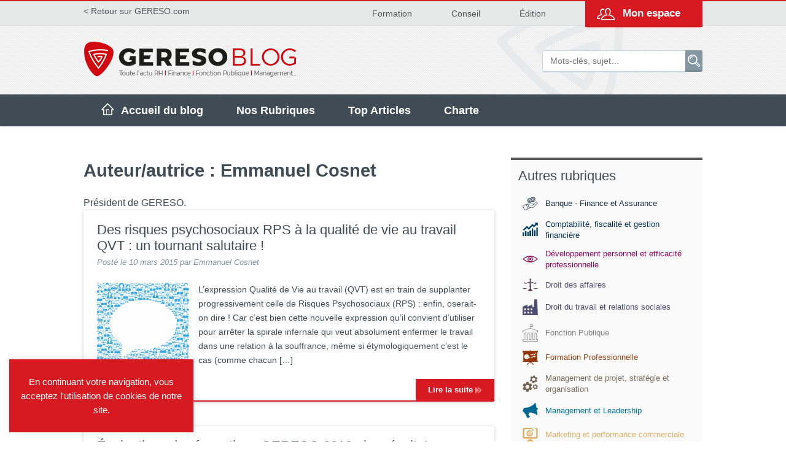

--- FILE ---
content_type: text/html; charset=UTF-8
request_url: https://www.gereso.com/actualites/author/e-cosnet/
body_size: 22036
content:
<!DOCTYPE html>
<html lang="fr-FR">
<head>
	<meta charset="UTF-8">
	<meta name="viewport" content="width=device-width, initial-scale=1">
	<link rel="profile" href="http://gmpg.org/xfn/11">
	<link rel="pingback" href="">

	<meta name='robots' content='index, follow, max-image-preview:large, max-snippet:-1, max-video-preview:-1' />
<link rel="preload" href="https://www.gereso.com/actualites/wp-content/plugins/rate-my-post/public/css/fonts/ratemypost.ttf" type="font/ttf" as="font" crossorigin="anonymous">
	<!-- This site is optimized with the Yoast SEO plugin v23.4 - https://yoast.com/wordpress/plugins/seo/ -->
	<title>Emmanuel Cosnet, Author at Le Blog GERESO</title><link rel="preload" data-rocket-preload as="image" href="https://www.gereso.com/actualites/wp-content/themes/gereso/assets/img/stripes.png" fetchpriority="high">
	<link rel="canonical" href="https://www.gereso.com/actualites/author/e-cosnet/" />
	<meta property="og:locale" content="fr_FR" />
	<meta property="og:type" content="profile" />
	<meta property="og:title" content="Emmanuel Cosnet, Author at Le Blog GERESO" />
	<meta property="og:url" content="https://www.gereso.com/actualites/author/e-cosnet/" />
	<meta property="og:site_name" content="Le Blog GERESO" />
	<meta property="og:image" content="https://www.gereso.com/actualites/wp-content/uploads/2012/02/emmanuel-cosnet-1.png" />
	<meta property="og:image:width" content="148" />
	<meta property="og:image:height" content="148" />
	<meta property="og:image:type" content="image/png" />
	<meta name="twitter:card" content="summary_large_image" />
	<script type="application/ld+json" class="yoast-schema-graph">{"@context":"https://schema.org","@graph":[{"@type":"ProfilePage","@id":"https://www.gereso.com/actualites/author/e-cosnet/","url":"https://www.gereso.com/actualites/author/e-cosnet/","name":"Emmanuel Cosnet, Author at Le Blog GERESO","isPartOf":{"@id":"https://www.gereso.com/actualites/#website"},"primaryImageOfPage":{"@id":"https://www.gereso.com/actualites/author/e-cosnet/#primaryimage"},"image":{"@id":"https://www.gereso.com/actualites/author/e-cosnet/#primaryimage"},"thumbnailUrl":"https://www.gereso.com/actualites/wp-content/uploads/2015/03/qvt-1.png","breadcrumb":{"@id":"https://www.gereso.com/actualites/author/e-cosnet/#breadcrumb"},"inLanguage":"fr-FR","potentialAction":[{"@type":"ReadAction","target":["https://www.gereso.com/actualites/author/e-cosnet/"]}]},{"@type":"ImageObject","inLanguage":"fr-FR","@id":"https://www.gereso.com/actualites/author/e-cosnet/#primaryimage","url":"https://www.gereso.com/actualites/wp-content/uploads/2015/03/qvt-1.png","contentUrl":"https://www.gereso.com/actualites/wp-content/uploads/2015/03/qvt-1.png","width":449,"height":450,"caption":"Qualité de vie au travail (QVT)"},{"@type":"BreadcrumbList","@id":"https://www.gereso.com/actualites/author/e-cosnet/#breadcrumb","itemListElement":[{"@type":"ListItem","position":1,"name":"Home","item":"https://www.gereso.com/actualites/"},{"@type":"ListItem","position":2,"name":"Archives for Emmanuel Cosnet"}]},{"@type":"WebSite","@id":"https://www.gereso.com/actualites/#website","url":"https://www.gereso.com/actualites/","name":"Le Blog GERESO","description":"Toute l&#039;actu RH, Finance, Fonction Publique, Management...","potentialAction":[{"@type":"SearchAction","target":{"@type":"EntryPoint","urlTemplate":"https://www.gereso.com/actualites/?s={search_term_string}"},"query-input":{"@type":"PropertyValueSpecification","valueRequired":true,"valueName":"search_term_string"}}],"inLanguage":"fr-FR"},{"@type":"Person","@id":"https://www.gereso.com/actualites/#/schema/person/2216513867e8d919a54824107de8eb02","name":"Emmanuel Cosnet","image":{"@type":"ImageObject","inLanguage":"fr-FR","@id":"https://www.gereso.com/actualites/#/schema/person/image/","url":"https://www.gereso.com/actualites/wp-content/uploads/2012/02/emmanuel-cosnet-1-144x144.png","contentUrl":"https://www.gereso.com/actualites/wp-content/uploads/2012/02/emmanuel-cosnet-1-144x144.png","caption":"Emmanuel Cosnet"},"description":"Président de GERESO.","mainEntityOfPage":{"@id":"https://www.gereso.com/actualites/author/e-cosnet/"}}]}</script>
	<!-- / Yoast SEO plugin. -->


<link rel='dns-prefetch' href='//www.googletagmanager.com' />
<link rel="alternate" type="application/rss+xml" title="Le Blog GERESO &raquo; Flux" href="https://www.gereso.com/actualites/feed/" />
<link rel="alternate" type="application/rss+xml" title="Le Blog GERESO &raquo; Flux des commentaires" href="https://www.gereso.com/actualites/comments/feed/" />
<link rel="alternate" type="application/rss+xml" title="Le Blog GERESO &raquo; Flux des articles écrits par Emmanuel Cosnet" href="https://www.gereso.com/actualites/author/e-cosnet/feed/" />
		<!-- This site uses the Google Analytics by ExactMetrics plugin v7.14.2 - Using Analytics tracking - https://www.exactmetrics.com/ -->
							<script src="//www.googletagmanager.com/gtag/js?id=UA-46869950-1"  data-cfasync="false" data-wpfc-render="false" type="text/javascript" async></script>
			<script data-cfasync="false" data-wpfc-render="false" type="text/javascript">
				var em_version = '7.14.2';
				var em_track_user = true;
				var em_no_track_reason = '';
				
								var disableStrs = [
															'ga-disable-UA-46869950-1',
									];

				/* Function to detect opted out users */
				function __gtagTrackerIsOptedOut() {
					for (var index = 0; index < disableStrs.length; index++) {
						if (document.cookie.indexOf(disableStrs[index] + '=true') > -1) {
							return true;
						}
					}

					return false;
				}

				/* Disable tracking if the opt-out cookie exists. */
				if (__gtagTrackerIsOptedOut()) {
					for (var index = 0; index < disableStrs.length; index++) {
						window[disableStrs[index]] = true;
					}
				}

				/* Opt-out function */
				function __gtagTrackerOptout() {
					for (var index = 0; index < disableStrs.length; index++) {
						document.cookie = disableStrs[index] + '=true; expires=Thu, 31 Dec 2099 23:59:59 UTC; path=/';
						window[disableStrs[index]] = true;
					}
				}

				if ('undefined' === typeof gaOptout) {
					function gaOptout() {
						__gtagTrackerOptout();
					}
				}
								window.dataLayer = window.dataLayer || [];

				window.ExactMetricsDualTracker = {
					helpers: {},
					trackers: {},
				};
				if (em_track_user) {
					function __gtagDataLayer() {
						dataLayer.push(arguments);
					}

					function __gtagTracker(type, name, parameters) {
						if (!parameters) {
							parameters = {};
						}

						if (parameters.send_to) {
							__gtagDataLayer.apply(null, arguments);
							return;
						}

						if (type === 'event') {
							
														parameters.send_to = exactmetrics_frontend.ua;
							__gtagDataLayer(type, name, parameters);
													} else {
							__gtagDataLayer.apply(null, arguments);
						}
					}

					__gtagTracker('js', new Date());
					__gtagTracker('set', {
						'developer_id.dNDMyYj': true,
											});
															__gtagTracker('config', 'UA-46869950-1', {"forceSSL":"true"} );
										window.gtag = __gtagTracker;										(function () {
						/* https://developers.google.com/analytics/devguides/collection/analyticsjs/ */
						/* ga and __gaTracker compatibility shim. */
						var noopfn = function () {
							return null;
						};
						var newtracker = function () {
							return new Tracker();
						};
						var Tracker = function () {
							return null;
						};
						var p = Tracker.prototype;
						p.get = noopfn;
						p.set = noopfn;
						p.send = function () {
							var args = Array.prototype.slice.call(arguments);
							args.unshift('send');
							__gaTracker.apply(null, args);
						};
						var __gaTracker = function () {
							var len = arguments.length;
							if (len === 0) {
								return;
							}
							var f = arguments[len - 1];
							if (typeof f !== 'object' || f === null || typeof f.hitCallback !== 'function') {
								if ('send' === arguments[0]) {
									var hitConverted, hitObject = false, action;
									if ('event' === arguments[1]) {
										if ('undefined' !== typeof arguments[3]) {
											hitObject = {
												'eventAction': arguments[3],
												'eventCategory': arguments[2],
												'eventLabel': arguments[4],
												'value': arguments[5] ? arguments[5] : 1,
											}
										}
									}
									if ('pageview' === arguments[1]) {
										if ('undefined' !== typeof arguments[2]) {
											hitObject = {
												'eventAction': 'page_view',
												'page_path': arguments[2],
											}
										}
									}
									if (typeof arguments[2] === 'object') {
										hitObject = arguments[2];
									}
									if (typeof arguments[5] === 'object') {
										Object.assign(hitObject, arguments[5]);
									}
									if ('undefined' !== typeof arguments[1].hitType) {
										hitObject = arguments[1];
										if ('pageview' === hitObject.hitType) {
											hitObject.eventAction = 'page_view';
										}
									}
									if (hitObject) {
										action = 'timing' === arguments[1].hitType ? 'timing_complete' : hitObject.eventAction;
										hitConverted = mapArgs(hitObject);
										__gtagTracker('event', action, hitConverted);
									}
								}
								return;
							}

							function mapArgs(args) {
								var arg, hit = {};
								var gaMap = {
									'eventCategory': 'event_category',
									'eventAction': 'event_action',
									'eventLabel': 'event_label',
									'eventValue': 'event_value',
									'nonInteraction': 'non_interaction',
									'timingCategory': 'event_category',
									'timingVar': 'name',
									'timingValue': 'value',
									'timingLabel': 'event_label',
									'page': 'page_path',
									'location': 'page_location',
									'title': 'page_title',
								};
								for (arg in args) {
																		if (!(!args.hasOwnProperty(arg) || !gaMap.hasOwnProperty(arg))) {
										hit[gaMap[arg]] = args[arg];
									} else {
										hit[arg] = args[arg];
									}
								}
								return hit;
							}

							try {
								f.hitCallback();
							} catch (ex) {
							}
						};
						__gaTracker.create = newtracker;
						__gaTracker.getByName = newtracker;
						__gaTracker.getAll = function () {
							return [];
						};
						__gaTracker.remove = noopfn;
						__gaTracker.loaded = true;
						window['__gaTracker'] = __gaTracker;
					})();
									} else {
										console.log("");
					(function () {
						function __gtagTracker() {
							return null;
						}

						window['__gtagTracker'] = __gtagTracker;
						window['gtag'] = __gtagTracker;
					})();
									}
			</script>
				<!-- / Google Analytics by ExactMetrics -->
		<!-- gereso.com/actualites is managing ads with Advanced Ads 1.42.1 --><!--noptimize--><script id="geres-ready">
			window.advanced_ads_ready=function(e,a){a=a||"complete";var d=function(e){return"interactive"===a?"loading"!==e:"complete"===e};d(document.readyState)?e():document.addEventListener("readystatechange",(function(a){d(a.target.readyState)&&e()}),{once:"interactive"===a})},window.advanced_ads_ready_queue=window.advanced_ads_ready_queue||[];		</script>
		<!--/noptimize--><style id='wp-img-auto-sizes-contain-inline-css' type='text/css'>
img:is([sizes=auto i],[sizes^="auto," i]){contain-intrinsic-size:3000px 1500px}
/*# sourceURL=wp-img-auto-sizes-contain-inline-css */
</style>
<style id='wp-emoji-styles-inline-css' type='text/css'>

	img.wp-smiley, img.emoji {
		display: inline !important;
		border: none !important;
		box-shadow: none !important;
		height: 1em !important;
		width: 1em !important;
		margin: 0 0.07em !important;
		vertical-align: -0.1em !important;
		background: none !important;
		padding: 0 !important;
	}
/*# sourceURL=wp-emoji-styles-inline-css */
</style>
<link rel='stylesheet' id='wp-block-library-css' href='https://www.gereso.com/actualites/wp-includes/css/dist/block-library/style.min.css?ver=aa02ed' type='text/css' media='all' />
<style id='wp-block-columns-inline-css' type='text/css'>
.wp-block-columns{box-sizing:border-box;display:flex;flex-wrap:wrap!important}@media (min-width:782px){.wp-block-columns{flex-wrap:nowrap!important}}.wp-block-columns{align-items:normal!important}.wp-block-columns.are-vertically-aligned-top{align-items:flex-start}.wp-block-columns.are-vertically-aligned-center{align-items:center}.wp-block-columns.are-vertically-aligned-bottom{align-items:flex-end}@media (max-width:781px){.wp-block-columns:not(.is-not-stacked-on-mobile)>.wp-block-column{flex-basis:100%!important}}@media (min-width:782px){.wp-block-columns:not(.is-not-stacked-on-mobile)>.wp-block-column{flex-basis:0;flex-grow:1}.wp-block-columns:not(.is-not-stacked-on-mobile)>.wp-block-column[style*=flex-basis]{flex-grow:0}}.wp-block-columns.is-not-stacked-on-mobile{flex-wrap:nowrap!important}.wp-block-columns.is-not-stacked-on-mobile>.wp-block-column{flex-basis:0;flex-grow:1}.wp-block-columns.is-not-stacked-on-mobile>.wp-block-column[style*=flex-basis]{flex-grow:0}:where(.wp-block-columns){margin-bottom:1.75em}:where(.wp-block-columns.has-background){padding:1.25em 2.375em}.wp-block-column{flex-grow:1;min-width:0;overflow-wrap:break-word;word-break:break-word}.wp-block-column.is-vertically-aligned-top{align-self:flex-start}.wp-block-column.is-vertically-aligned-center{align-self:center}.wp-block-column.is-vertically-aligned-bottom{align-self:flex-end}.wp-block-column.is-vertically-aligned-stretch{align-self:stretch}.wp-block-column.is-vertically-aligned-bottom,.wp-block-column.is-vertically-aligned-center,.wp-block-column.is-vertically-aligned-top{width:100%}
/*# sourceURL=https://www.gereso.com/actualites/wp-includes/blocks/columns/style.min.css */
</style>
<style id='global-styles-inline-css' type='text/css'>
:root{--wp--preset--aspect-ratio--square: 1;--wp--preset--aspect-ratio--4-3: 4/3;--wp--preset--aspect-ratio--3-4: 3/4;--wp--preset--aspect-ratio--3-2: 3/2;--wp--preset--aspect-ratio--2-3: 2/3;--wp--preset--aspect-ratio--16-9: 16/9;--wp--preset--aspect-ratio--9-16: 9/16;--wp--preset--color--black: #000000;--wp--preset--color--cyan-bluish-gray: #abb8c3;--wp--preset--color--white: #ffffff;--wp--preset--color--pale-pink: #f78da7;--wp--preset--color--vivid-red: #cf2e2e;--wp--preset--color--luminous-vivid-orange: #ff6900;--wp--preset--color--luminous-vivid-amber: #fcb900;--wp--preset--color--light-green-cyan: #7bdcb5;--wp--preset--color--vivid-green-cyan: #00d084;--wp--preset--color--pale-cyan-blue: #8ed1fc;--wp--preset--color--vivid-cyan-blue: #0693e3;--wp--preset--color--vivid-purple: #9b51e0;--wp--preset--gradient--vivid-cyan-blue-to-vivid-purple: linear-gradient(135deg,rgb(6,147,227) 0%,rgb(155,81,224) 100%);--wp--preset--gradient--light-green-cyan-to-vivid-green-cyan: linear-gradient(135deg,rgb(122,220,180) 0%,rgb(0,208,130) 100%);--wp--preset--gradient--luminous-vivid-amber-to-luminous-vivid-orange: linear-gradient(135deg,rgb(252,185,0) 0%,rgb(255,105,0) 100%);--wp--preset--gradient--luminous-vivid-orange-to-vivid-red: linear-gradient(135deg,rgb(255,105,0) 0%,rgb(207,46,46) 100%);--wp--preset--gradient--very-light-gray-to-cyan-bluish-gray: linear-gradient(135deg,rgb(238,238,238) 0%,rgb(169,184,195) 100%);--wp--preset--gradient--cool-to-warm-spectrum: linear-gradient(135deg,rgb(74,234,220) 0%,rgb(151,120,209) 20%,rgb(207,42,186) 40%,rgb(238,44,130) 60%,rgb(251,105,98) 80%,rgb(254,248,76) 100%);--wp--preset--gradient--blush-light-purple: linear-gradient(135deg,rgb(255,206,236) 0%,rgb(152,150,240) 100%);--wp--preset--gradient--blush-bordeaux: linear-gradient(135deg,rgb(254,205,165) 0%,rgb(254,45,45) 50%,rgb(107,0,62) 100%);--wp--preset--gradient--luminous-dusk: linear-gradient(135deg,rgb(255,203,112) 0%,rgb(199,81,192) 50%,rgb(65,88,208) 100%);--wp--preset--gradient--pale-ocean: linear-gradient(135deg,rgb(255,245,203) 0%,rgb(182,227,212) 50%,rgb(51,167,181) 100%);--wp--preset--gradient--electric-grass: linear-gradient(135deg,rgb(202,248,128) 0%,rgb(113,206,126) 100%);--wp--preset--gradient--midnight: linear-gradient(135deg,rgb(2,3,129) 0%,rgb(40,116,252) 100%);--wp--preset--font-size--small: 13px;--wp--preset--font-size--medium: 20px;--wp--preset--font-size--large: 36px;--wp--preset--font-size--x-large: 42px;--wp--preset--spacing--20: 0.44rem;--wp--preset--spacing--30: 0.67rem;--wp--preset--spacing--40: 1rem;--wp--preset--spacing--50: 1.5rem;--wp--preset--spacing--60: 2.25rem;--wp--preset--spacing--70: 3.38rem;--wp--preset--spacing--80: 5.06rem;--wp--preset--shadow--natural: 6px 6px 9px rgba(0, 0, 0, 0.2);--wp--preset--shadow--deep: 12px 12px 50px rgba(0, 0, 0, 0.4);--wp--preset--shadow--sharp: 6px 6px 0px rgba(0, 0, 0, 0.2);--wp--preset--shadow--outlined: 6px 6px 0px -3px rgb(255, 255, 255), 6px 6px rgb(0, 0, 0);--wp--preset--shadow--crisp: 6px 6px 0px rgb(0, 0, 0);}:where(.is-layout-flex){gap: 0.5em;}:where(.is-layout-grid){gap: 0.5em;}body .is-layout-flex{display: flex;}.is-layout-flex{flex-wrap: wrap;align-items: center;}.is-layout-flex > :is(*, div){margin: 0;}body .is-layout-grid{display: grid;}.is-layout-grid > :is(*, div){margin: 0;}:where(.wp-block-columns.is-layout-flex){gap: 2em;}:where(.wp-block-columns.is-layout-grid){gap: 2em;}:where(.wp-block-post-template.is-layout-flex){gap: 1.25em;}:where(.wp-block-post-template.is-layout-grid){gap: 1.25em;}.has-black-color{color: var(--wp--preset--color--black) !important;}.has-cyan-bluish-gray-color{color: var(--wp--preset--color--cyan-bluish-gray) !important;}.has-white-color{color: var(--wp--preset--color--white) !important;}.has-pale-pink-color{color: var(--wp--preset--color--pale-pink) !important;}.has-vivid-red-color{color: var(--wp--preset--color--vivid-red) !important;}.has-luminous-vivid-orange-color{color: var(--wp--preset--color--luminous-vivid-orange) !important;}.has-luminous-vivid-amber-color{color: var(--wp--preset--color--luminous-vivid-amber) !important;}.has-light-green-cyan-color{color: var(--wp--preset--color--light-green-cyan) !important;}.has-vivid-green-cyan-color{color: var(--wp--preset--color--vivid-green-cyan) !important;}.has-pale-cyan-blue-color{color: var(--wp--preset--color--pale-cyan-blue) !important;}.has-vivid-cyan-blue-color{color: var(--wp--preset--color--vivid-cyan-blue) !important;}.has-vivid-purple-color{color: var(--wp--preset--color--vivid-purple) !important;}.has-black-background-color{background-color: var(--wp--preset--color--black) !important;}.has-cyan-bluish-gray-background-color{background-color: var(--wp--preset--color--cyan-bluish-gray) !important;}.has-white-background-color{background-color: var(--wp--preset--color--white) !important;}.has-pale-pink-background-color{background-color: var(--wp--preset--color--pale-pink) !important;}.has-vivid-red-background-color{background-color: var(--wp--preset--color--vivid-red) !important;}.has-luminous-vivid-orange-background-color{background-color: var(--wp--preset--color--luminous-vivid-orange) !important;}.has-luminous-vivid-amber-background-color{background-color: var(--wp--preset--color--luminous-vivid-amber) !important;}.has-light-green-cyan-background-color{background-color: var(--wp--preset--color--light-green-cyan) !important;}.has-vivid-green-cyan-background-color{background-color: var(--wp--preset--color--vivid-green-cyan) !important;}.has-pale-cyan-blue-background-color{background-color: var(--wp--preset--color--pale-cyan-blue) !important;}.has-vivid-cyan-blue-background-color{background-color: var(--wp--preset--color--vivid-cyan-blue) !important;}.has-vivid-purple-background-color{background-color: var(--wp--preset--color--vivid-purple) !important;}.has-black-border-color{border-color: var(--wp--preset--color--black) !important;}.has-cyan-bluish-gray-border-color{border-color: var(--wp--preset--color--cyan-bluish-gray) !important;}.has-white-border-color{border-color: var(--wp--preset--color--white) !important;}.has-pale-pink-border-color{border-color: var(--wp--preset--color--pale-pink) !important;}.has-vivid-red-border-color{border-color: var(--wp--preset--color--vivid-red) !important;}.has-luminous-vivid-orange-border-color{border-color: var(--wp--preset--color--luminous-vivid-orange) !important;}.has-luminous-vivid-amber-border-color{border-color: var(--wp--preset--color--luminous-vivid-amber) !important;}.has-light-green-cyan-border-color{border-color: var(--wp--preset--color--light-green-cyan) !important;}.has-vivid-green-cyan-border-color{border-color: var(--wp--preset--color--vivid-green-cyan) !important;}.has-pale-cyan-blue-border-color{border-color: var(--wp--preset--color--pale-cyan-blue) !important;}.has-vivid-cyan-blue-border-color{border-color: var(--wp--preset--color--vivid-cyan-blue) !important;}.has-vivid-purple-border-color{border-color: var(--wp--preset--color--vivid-purple) !important;}.has-vivid-cyan-blue-to-vivid-purple-gradient-background{background: var(--wp--preset--gradient--vivid-cyan-blue-to-vivid-purple) !important;}.has-light-green-cyan-to-vivid-green-cyan-gradient-background{background: var(--wp--preset--gradient--light-green-cyan-to-vivid-green-cyan) !important;}.has-luminous-vivid-amber-to-luminous-vivid-orange-gradient-background{background: var(--wp--preset--gradient--luminous-vivid-amber-to-luminous-vivid-orange) !important;}.has-luminous-vivid-orange-to-vivid-red-gradient-background{background: var(--wp--preset--gradient--luminous-vivid-orange-to-vivid-red) !important;}.has-very-light-gray-to-cyan-bluish-gray-gradient-background{background: var(--wp--preset--gradient--very-light-gray-to-cyan-bluish-gray) !important;}.has-cool-to-warm-spectrum-gradient-background{background: var(--wp--preset--gradient--cool-to-warm-spectrum) !important;}.has-blush-light-purple-gradient-background{background: var(--wp--preset--gradient--blush-light-purple) !important;}.has-blush-bordeaux-gradient-background{background: var(--wp--preset--gradient--blush-bordeaux) !important;}.has-luminous-dusk-gradient-background{background: var(--wp--preset--gradient--luminous-dusk) !important;}.has-pale-ocean-gradient-background{background: var(--wp--preset--gradient--pale-ocean) !important;}.has-electric-grass-gradient-background{background: var(--wp--preset--gradient--electric-grass) !important;}.has-midnight-gradient-background{background: var(--wp--preset--gradient--midnight) !important;}.has-small-font-size{font-size: var(--wp--preset--font-size--small) !important;}.has-medium-font-size{font-size: var(--wp--preset--font-size--medium) !important;}.has-large-font-size{font-size: var(--wp--preset--font-size--large) !important;}.has-x-large-font-size{font-size: var(--wp--preset--font-size--x-large) !important;}
:where(.wp-block-columns.is-layout-flex){gap: 2em;}:where(.wp-block-columns.is-layout-grid){gap: 2em;}
/*# sourceURL=global-styles-inline-css */
</style>
<style id='core-block-supports-inline-css' type='text/css'>
.wp-container-core-columns-is-layout-9d6595d7{flex-wrap:nowrap;}
/*# sourceURL=core-block-supports-inline-css */
</style>

<style id='classic-theme-styles-inline-css' type='text/css'>
/*! This file is auto-generated */
.wp-block-button__link{color:#fff;background-color:#32373c;border-radius:9999px;box-shadow:none;text-decoration:none;padding:calc(.667em + 2px) calc(1.333em + 2px);font-size:1.125em}.wp-block-file__button{background:#32373c;color:#fff;text-decoration:none}
/*# sourceURL=/wp-includes/css/classic-themes.min.css */
</style>
<link data-minify="1" rel='stylesheet' id='cookie-law-info-css' href='https://www.gereso.com/actualites/wp-content/cache/min/1/actualites/wp-content/plugins/cookie-law-info/legacy/public/css/cookie-law-info-public.css?ver=1758789717' type='text/css' media='all' />
<link data-minify="1" rel='stylesheet' id='cookie-law-info-gdpr-css' href='https://www.gereso.com/actualites/wp-content/cache/min/1/actualites/wp-content/plugins/cookie-law-info/legacy/public/css/cookie-law-info-gdpr.css?ver=1758789717' type='text/css' media='all' />
<link data-minify="1" rel='stylesheet' id='juiz_sps_styles-css' href='https://www.gereso.com/actualites/wp-content/cache/min/1/actualites/wp-content/plugins/juiz-social-post-sharer/skins/7/style.min.css?ver=1758789717' type='text/css' media='all' />
<link data-minify="1" rel='stylesheet' id='rate-my-post-css' href='https://www.gereso.com/actualites/wp-content/cache/min/1/actualites/wp-content/plugins/rate-my-post/public/css/rate-my-post.css?ver=1758789717' type='text/css' media='all' />
<style id='rate-my-post-inline-css' type='text/css'>
.rmp-icon--full-highlight {color: #ffd400;}.rmp-icon--half-highlight {  background: -webkit-gradient(linear, left top, right top, color-stop(50%, #ffd400), color-stop(50%, #ccc));  background: linear-gradient(to right, #ffd400 50%, #ccc 50%);-webkit-background-clip: text;-webkit-text-fill-color: transparent;}.rmp-rating-widget .rmp-icon--half-highlight {    background: -webkit-gradient(linear, left top, right top, color-stop(50%, #ffae00), color-stop(50%, #ccc));    background: linear-gradient(to right, #ffae00 50%, #ccc 50%);    -webkit-background-clip: text;    -webkit-text-fill-color: transparent;}.rmp-rating-widget .rmp-icon--full-highlight {  color: #ffae00;}.rmp-rating-widget .rmp-icon--processing-rating {  color: #FF912C;  -webkit-background-clip: initial;  -webkit-text-fill-color: initial;  background: transparent;}@media (hover: hover) {.rmp-rating-widget .rmp-icon--hovered {color: #ffae00;    -webkit-background-clip: initial;    -webkit-text-fill-color: initial;    background: transparent;    -webkit-transition: .1s color ease-in;    transition: .1s color ease-in;}}.rmp-rating-widget .rmp-icon--processing-rating {  color: #FF912C;  -webkit-background-clip: initial;  -webkit-text-fill-color: initial;  background: transparent;}.rmp-widgets-container.rmp-wp-plugin.rmp-main-container .rmp-heading--title {  font-size: 20px;}.rmp-rating-widget .rmp-icon--ratings {  font-size: 25px;}
/*# sourceURL=rate-my-post-inline-css */
</style>
<link data-minify="1" rel='stylesheet' id='ppress-frontend-css' href='https://www.gereso.com/actualites/wp-content/cache/min/1/actualites/wp-content/plugins/wp-user-avatar/assets/css/frontend.min.css?ver=1758789717' type='text/css' media='all' />
<link rel='stylesheet' id='ppress-flatpickr-css' href='https://www.gereso.com/actualites/wp-content/plugins/wp-user-avatar/assets/flatpickr/flatpickr.min.css?ver=4.9.0' type='text/css' media='all' />
<link rel='stylesheet' id='ppress-select2-css' href='https://www.gereso.com/actualites/wp-content/plugins/wp-user-avatar/assets/select2/select2.min.css?ver=aa02ed' type='text/css' media='all' />
<link data-minify="1" rel='stylesheet' id='wp-pagenavi-css' href='https://www.gereso.com/actualites/wp-content/cache/min/1/actualites/wp-content/plugins/wp-pagenavi/pagenavi-css.css?ver=1758789717' type='text/css' media='all' />
<link data-minify="1" rel='stylesheet' id='gereso-style-css' href='https://www.gereso.com/actualites/wp-content/cache/min/1/actualites/wp-content/themes/gereso/style.css?ver=1758789718' type='text/css' media='all' />
<script type="text/javascript" src="https://www.gereso.com/actualites/wp-content/plugins/google-analytics-dashboard-for-wp/assets/js/frontend-gtag.min.js?ver=7.14.2" id="exactmetrics-frontend-script-js" data-rocket-defer defer></script>
<script data-cfasync="false" data-wpfc-render="false" type="text/javascript" id='exactmetrics-frontend-script-js-extra'>/* <![CDATA[ */
var exactmetrics_frontend = {"js_events_tracking":"true","download_extensions":"zip,mp3,mpeg,pdf,docx,pptx,xlsx,rar","inbound_paths":"[{\"path\":\"\\\/go\\\/\",\"label\":\"affiliate\"},{\"path\":\"\\\/recommend\\\/\",\"label\":\"affiliate\"}]","home_url":"https:\/\/www.gereso.com\/actualites","hash_tracking":"false","ua":"UA-46869950-1","v4_id":""};/* ]]> */
</script>
<script type="text/javascript" src="https://www.gereso.com/actualites/wp-includes/js/jquery/jquery.min.js?ver=3.7.1" id="jquery-core-js"></script>
<script type="text/javascript" src="https://www.gereso.com/actualites/wp-includes/js/jquery/jquery-migrate.min.js?ver=3.4.1" id="jquery-migrate-js" data-rocket-defer defer></script>
<script type="text/javascript" id="cookie-law-info-js-extra">
/* <![CDATA[ */
var Cli_Data = {"nn_cookie_ids":[],"cookielist":[],"non_necessary_cookies":[],"ccpaEnabled":"","ccpaRegionBased":"","ccpaBarEnabled":"","strictlyEnabled":["necessary","obligatoire"],"ccpaType":"gdpr","js_blocking":"","custom_integration":"","triggerDomRefresh":"","secure_cookies":""};
var cli_cookiebar_settings = {"animate_speed_hide":"500","animate_speed_show":"500","background":"#d10016","border":"#444","border_on":"","button_1_button_colour":"#000","button_1_button_hover":"#000000","button_1_link_colour":"#fff","button_1_as_button":"","button_1_new_win":"","button_2_button_colour":"#333","button_2_button_hover":"#292929","button_2_link_colour":"#ffffff","button_2_as_button":"","button_2_hidebar":"","button_3_button_colour":"#000","button_3_button_hover":"#000000","button_3_link_colour":"#fff","button_3_as_button":"1","button_3_new_win":"","button_4_button_colour":"#000","button_4_button_hover":"#000000","button_4_link_colour":"#fff","button_4_as_button":"1","button_7_button_colour":"#61a229","button_7_button_hover":"#4e8221","button_7_link_colour":"#fff","button_7_as_button":"1","button_7_new_win":"","font_family":"inherit","header_fix":"","notify_animate_hide":"1","notify_animate_show":"","notify_div_id":"#cookie-law-info-bar","notify_position_horizontal":"right","notify_position_vertical":"top","scroll_close":"1","scroll_close_reload":"","accept_close_reload":"","reject_close_reload":"","showagain_tab":"","showagain_background":"#fff","showagain_border":"#000","showagain_div_id":"#cookie-law-info-again","showagain_x_position":"100px","text":"#ffffff","show_once_yn":"","show_once":"10000","logging_on":"","as_popup":"","popup_overlay":"1","bar_heading_text":"","cookie_bar_as":"widget","popup_showagain_position":"bottom-right","widget_position":"left"};
var log_object = {"ajax_url":"https://www.gereso.com/actualites/wp-admin/admin-ajax.php"};
//# sourceURL=cookie-law-info-js-extra
/* ]]> */
</script>
<script data-minify="1" type="text/javascript" src="https://www.gereso.com/actualites/wp-content/cache/min/1/actualites/wp-content/plugins/cookie-law-info/legacy/public/js/cookie-law-info-public.js?ver=1758789717" id="cookie-law-info-js" data-rocket-defer defer></script>
<script type="text/javascript" src="https://www.gereso.com/actualites/wp-content/plugins/wp-user-avatar/assets/flatpickr/flatpickr.min.js?ver=4.9.0" id="ppress-flatpickr-js" data-rocket-defer defer></script>
<script type="text/javascript" src="https://www.gereso.com/actualites/wp-content/plugins/wp-user-avatar/assets/select2/select2.min.js?ver=4.9.0" id="ppress-select2-js" data-rocket-defer defer></script>
<link rel="https://api.w.org/" href="https://www.gereso.com/actualites/wp-json/" /><link rel="alternate" title="JSON" type="application/json" href="https://www.gereso.com/actualites/wp-json/wp/v2/users/8" />
<meta name="generator" content="Site Kit by Google 1.168.0" /><style data-context="foundation-flickity-css">/*! Flickity v2.0.2
http://flickity.metafizzy.co
---------------------------------------------- */.flickity-enabled{position:relative}.flickity-enabled:focus{outline:0}.flickity-viewport{overflow:hidden;position:relative;height:100%}.flickity-slider{position:absolute;width:100%;height:100%}.flickity-enabled.is-draggable{-webkit-tap-highlight-color:transparent;tap-highlight-color:transparent;-webkit-user-select:none;-moz-user-select:none;-ms-user-select:none;user-select:none}.flickity-enabled.is-draggable .flickity-viewport{cursor:move;cursor:-webkit-grab;cursor:grab}.flickity-enabled.is-draggable .flickity-viewport.is-pointer-down{cursor:-webkit-grabbing;cursor:grabbing}.flickity-prev-next-button{position:absolute;top:50%;width:44px;height:44px;border:none;border-radius:50%;background:#fff;background:hsla(0,0%,100%,.75);cursor:pointer;-webkit-transform:translateY(-50%);transform:translateY(-50%)}.flickity-prev-next-button:hover{background:#fff}.flickity-prev-next-button:focus{outline:0;box-shadow:0 0 0 5px #09f}.flickity-prev-next-button:active{opacity:.6}.flickity-prev-next-button.previous{left:10px}.flickity-prev-next-button.next{right:10px}.flickity-rtl .flickity-prev-next-button.previous{left:auto;right:10px}.flickity-rtl .flickity-prev-next-button.next{right:auto;left:10px}.flickity-prev-next-button:disabled{opacity:.3;cursor:auto}.flickity-prev-next-button svg{position:absolute;left:20%;top:20%;width:60%;height:60%}.flickity-prev-next-button .arrow{fill:#333}.flickity-page-dots{position:absolute;width:100%;bottom:-25px;padding:0;margin:0;list-style:none;text-align:center;line-height:1}.flickity-rtl .flickity-page-dots{direction:rtl}.flickity-page-dots .dot{display:inline-block;width:10px;height:10px;margin:0 8px;background:#333;border-radius:50%;opacity:.25;cursor:pointer}.flickity-page-dots .dot.is-selected{opacity:1}</style><style data-context="foundation-slideout-css">.slideout-menu{position:fixed;left:0;top:0;bottom:0;right:auto;z-index:0;width:256px;overflow-y:auto;-webkit-overflow-scrolling:touch;display:none}.slideout-menu.pushit-right{left:auto;right:0}.slideout-panel{position:relative;z-index:1;will-change:transform}.slideout-open,.slideout-open .slideout-panel,.slideout-open body{overflow:hidden}.slideout-open .slideout-menu{display:block}.pushit{display:none}</style><meta name="google-site-verification" content="tAHWZf0vMFd0SbTP8cFNXOF_7YsEV6Nw5roZBi7pK_Q"><meta name="generator" content="Elementor 3.23.4; features: additional_custom_breakpoints, e_lazyload; settings: css_print_method-external, google_font-enabled, font_display-auto">
			<style>
				.e-con.e-parent:nth-of-type(n+4):not(.e-lazyloaded):not(.e-no-lazyload),
				.e-con.e-parent:nth-of-type(n+4):not(.e-lazyloaded):not(.e-no-lazyload) * {
					background-image: none !important;
				}
				@media screen and (max-height: 1024px) {
					.e-con.e-parent:nth-of-type(n+3):not(.e-lazyloaded):not(.e-no-lazyload),
					.e-con.e-parent:nth-of-type(n+3):not(.e-lazyloaded):not(.e-no-lazyload) * {
						background-image: none !important;
					}
				}
				@media screen and (max-height: 640px) {
					.e-con.e-parent:nth-of-type(n+2):not(.e-lazyloaded):not(.e-no-lazyload),
					.e-con.e-parent:nth-of-type(n+2):not(.e-lazyloaded):not(.e-no-lazyload) * {
						background-image: none !important;
					}
				}
			</style>
			
<!-- Extrait Google Tag Manager ajouté par Site Kit -->
<script type="text/javascript">
/* <![CDATA[ */

			( function( w, d, s, l, i ) {
				w[l] = w[l] || [];
				w[l].push( {'gtm.start': new Date().getTime(), event: 'gtm.js'} );
				var f = d.getElementsByTagName( s )[0],
					j = d.createElement( s ), dl = l != 'dataLayer' ? '&l=' + l : '';
				j.async = true;
				j.src = 'https://www.googletagmanager.com/gtm.js?id=' + i + dl;
				f.parentNode.insertBefore( j, f );
			} )( window, document, 'script', 'dataLayer', 'GTM-5NFS6B' );
			
/* ]]> */
</script>

<!-- End Google Tag Manager snippet added by Site Kit -->
<link rel="icon" href="https://www.gereso.com/actualites/wp-content/uploads/2022/03/cropped-favicon-32x32.png" sizes="32x32" />
<link rel="icon" href="https://www.gereso.com/actualites/wp-content/uploads/2022/03/cropped-favicon-192x192.png" sizes="192x192" />
<link rel="apple-touch-icon" href="https://www.gereso.com/actualites/wp-content/uploads/2022/03/cropped-favicon-180x180.png" />
<meta name="msapplication-TileImage" content="https://www.gereso.com/actualites/wp-content/uploads/2022/03/cropped-favicon-270x270.png" />
<style>.ios7.web-app-mode.has-fixed header{ background-color: rgba(45,53,63,.88);}</style><noscript><style id="rocket-lazyload-nojs-css">.rll-youtube-player, [data-lazy-src]{display:none !important;}</style></noscript>
<!-- Début Wysistat -->
<script type="text/javascript">
    var _wsq = _wsq || [];
    _wsq.push(['_setNom', 'gereso']);
    _wsq.push(['_wysistat']);

    (function(){
        var ws = document.createElement('script');
        ws.type = 'text/javascript';
        ws.async = true;
        ws.src = ('https:' == document.location.protocol ? 'https://www' : 'http://www') + '.wysistat.com/ws.jsa';
        var s = document.getElementsByTagName('script')[0]||document.getElementsByTagName('body')[0];
        s.parentNode.insertBefore(ws, s);
    })();
</script>	
<!-- Fin Wysistat -->

	<!-- Début Abla -->
<script>
    !function(t,e){var o,n,p,r;e.__SV||(window.posthog=e,e._i=[],e.init=function(i,s,a){function g(t,e){var o=e.split(".");2==o.length&&(t=t[o[0]],e=o[1]),t[e]=function(){t.push([e].concat(Array.prototype.slice.call(arguments,0)))}}(p=t.createElement("script")).type="text/javascript",p.async=!0,p.src=s.api_host+"/static/array.js",(r=t.getElementsByTagName("script")[0]).parentNode.insertBefore(p,r);var u=e;for(void 0!==a?u=e[a]=[]:a="posthog",u.people=u.people||[],u.toString=function(t){var e="posthog";return"posthog"!==a&&(e+="."+a),t||(e+=" (stub)"),e},u.people.toString=function(){return u.toString(1)+".people (stub)"},o="capture identify alias people.set people.set_once set_config register register_once unregister opt_out_capturing has_opted_out_capturing opt_in_capturing reset isFeatureEnabled onFeatureFlags getFeatureFlag getFeatureFlagPayload reloadFeatureFlags group updateEarlyAccessFeatureEnrollment getEarlyAccessFeatures getActiveMatchingSurveys getSurveys".split(" "),n=0;n<o.length;n++)g(u,o[n]);e._i.push([i,s,a])},e.__SV=1)}(document,window.posthog||[]);
    posthog.init('phc_3yKi6ZDBbNsETPMaNs9LNU6KcKO50ekFq5S2kVYSPJx',{api_host:'https://e.abla.io'})
  </script>
	<!-- Fin Abla -->
	
</head>

<body class="archive author author-e-cosnet author-8 wp-theme-gereso group-blog hfeed elementor-default elementor-kit-21929 aa-prefix-geres-">


<div id="page" class="site">
	<a class="skip-link screen-reader-text" href="#content">Skip to content</a>

	<header id="masthead" class="site-header main-header" role="banner">
		<nav id="top-menu" class="top-menu">
			<ul id="top-menu-nav" class="inside unstyled"><li id="menu-item-4658" class="back-link menu-item menu-item-type-custom menu-item-object-custom menu-item-4658"><a href="https://www.gereso.com/">< Retour sur GERESO.com</a></li>
<li id="menu-item-4659" class="menu-item menu-item-type-custom menu-item-object-custom menu-item-4659"><a href="/formations/">Formation</a></li>
<li id="menu-item-4660" class="menu-item menu-item-type-custom menu-item-object-custom menu-item-4660"><a href="/conseil/">Conseil</a></li>
<li id="menu-item-4661" class="menu-item menu-item-type-custom menu-item-object-custom menu-item-4661"><a href="/edition/">Édition</a></li>
<li id="menu-item-4662" class="top-login menu-item menu-item-type-custom menu-item-object-custom menu-item-4662"><a href="/connexion">Mon espace</a></li>
</ul>		</nav>

		<div class="inside">
			<div class="h1-like">
				<a href="https://www.gereso.com/actualites">				<img src="https://www.gereso.com/actualites/wp-content/themes/gereso/assets/img/logo.png" alt="GERESO - BLOG : Toute l’actu RH | Finance | Fonction Publique | Management…" width="350" height="63">
				</a>			</div>
			<div class="search-form">
				<div class="search-form-wrapper">
					<form method="get" action="https://www.gereso.com/actualites">
						<label for="motcle" class="screen-reader-text">Recherche</label>
						<input type="search" placeholder="Mots-clés, sujet…" value="" name="s" id="motcle" class="search-input">
						<button title="Lancer une recherche" class="search-submit" type="submit">
							<i class="icon-search" aria-hidden="true"></i><span class="screen-reader-text">Rechercher</span>
						</button>
					</form>
				</div>
			</div>
		</div>

		<nav id="main-nav" class="main-navigation main-nav" role="navigation">
			<ul id="menu-menu-principal" class="inside unstyled"><li id="menu-item-4656" class="home menu-item menu-item-type-custom menu-item-object-custom menu-item-4656"><a href="/actualites/">Accueil du blog</a></li>
<li id="menu-item-4654" class="menu-item menu-item-type-post_type menu-item-object-page menu-item-4654"><a href="https://www.gereso.com/actualites/nos-rubriques/">Nos Rubriques</a></li>
<li id="menu-item-4655" class="menu-item menu-item-type-post_type menu-item-object-page menu-item-4655"><a href="https://www.gereso.com/actualites/top-articles/">Top Articles</a></li>
<li id="menu-item-4657" class="menu-item menu-item-type-post_type menu-item-object-page menu-item-4657"><a href="https://www.gereso.com/actualites/charte/">Charte</a></li>
</ul>		</nav><!-- #site-navigation -->
	</header><!-- #masthead -->

	<div id="content" class="site-content">

	<div id="primary" class="content-area">
		<main id="main" class="site-main" role="main">

		
			<header class="page-header">
				<h1 class="page-title">Auteur/autrice : <span>Emmanuel Cosnet</span></h1><div class="taxonomy-description">Président de GERESO.</div>			</header><!-- .page-header -->

			
<article id="post-3854" class="post-3854 post type-post status-publish format-standard has-post-thumbnail hentry category-actualites tag-qualite-de-vie-au-travail tag-qvt tag-risques-psychosociaux tag-rps" itemscope itemtype="https://schema.org/BlogPosting">
	<header class="entry-header">
		<h2 class="entry-title" itemprop="headline name"><a href="https://www.gereso.com/actualites/2015/03/10/des-risques-psychosociaux-rps-a-la-qualite-de-vie-au-travail-qvt-un-tournant-salutaire/" rel="bookmark" itemprop="url">Des risques psychosociaux RPS à la qualité de vie au travail QVT : un tournant salutaire !</a></h2><meta itemprop="thumbnailUrl" content="https://www.gereso.com/actualites/wp-content/uploads/2015/03/qvt-1.png"><meta itemprop="image" content="https://www.gereso.com/actualites/wp-content/uploads/2015/03/qvt-1.png">
				<span class="screen-reader-text" itemprop="publisher" itemscope itemtype="http://schema.org/Organization">
					<meta itemprop="name" content="GERESO">
					<span itemprop="logo" itemscope itemtype="http://schema.org/ImageObject">
						<meta itemprop="url" content="https://www.gereso.com/lib/images/theme/gereso-logo.png">
						<meta itemprop="width" content="295">
						<meta itemprop="height" content="79">
					</span>
					<meta itemprop="description" content="Formation, Conseil, Édition. Votre spécialiste Ressources Humaines.">
					<meta itemprop="url" content="https://www.gereso.com/">
				</span>		<div class="entry-meta">
			<span class="posted-on">Posté le <a href="https://www.gereso.com/actualites/2015/03/10/des-risques-psychosociaux-rps-a-la-qualite-de-vie-au-travail-qvt-un-tournant-salutaire/" rel="bookmark"><time class="entry-date published" itemprop="datePublished dateCreated" datetime="2015-03-10T11:35:56+02:00">10 mars 2015</time><time class="updated" itemprop="dateModified" datetime="2017-05-16T16:07:08+02:00">16 mai 2017</time></a></span><span class="byline"> par <span class="author vcard"><a class="url fn n" href="https://www.gereso.com/actualites/author/e-cosnet/">Emmanuel Cosnet</a></span></span>		</div><!-- .entry-meta -->
			</header><!-- .entry-header -->

	<div class="entry-content" itemprop="articleBody">
					<div class="entry-thumbnail">
				<a href="https://www.gereso.com/actualites/2015/03/10/des-risques-psychosociaux-rps-a-la-qualite-de-vie-au-travail-qvt-un-tournant-salutaire/"><img width="200" height="200" src="https://www.gereso.com/actualites/wp-content/uploads/2015/03/qvt-1.png" class="attachment-mini-medium size-mini-medium wp-post-image" alt="" decoding="async" srcset="https://www.gereso.com/actualites/wp-content/uploads/2015/03/qvt-1.png 449w, https://www.gereso.com/actualites/wp-content/uploads/2015/03/qvt-1-150x150.png 150w, https://www.gereso.com/actualites/wp-content/uploads/2015/03/qvt-1-300x300.png 300w, https://www.gereso.com/actualites/wp-content/uploads/2015/03/qvt-1-144x144.png 144w" sizes="(max-width: 200px) 100vw, 200px" /></a>
			</div>
					<div class="entry-excerpt">
				<p>L’expression Qualité de Vie au travail (QVT) est en train de supplanter progressivement celle de Risques Psychosociaux (RPS) : enfin, oserait-on dire ! Car c’est bien cette nouvelle expression qu’il convient d’utiliser pour arrêter la spirale infernale qui veut absolument enfermer le travail dans une relation à la souffrance, même si étymologiquement c’est le cas (comme chacun [&hellip;]</p>
			</div>
			<a class="read-more-btn" href="https://www.gereso.com/actualites/2015/03/10/des-risques-psychosociaux-rps-a-la-qualite-de-vie-au-travail-qvt-un-tournant-salutaire/" title="Lire la suite de : &quote;Des risques psychosociaux RPS à la qualité de vie au travail QVT : un tournant salutaire !&quote;">Lire la suite&nbsp;<i class="icon icon-double-arrow-right" aria-hidden="true"></i></a>
			</div><!-- .entry-content -->
	</article><!-- #post-## -->

<article id="post-2961" class="post-2961 post type-post status-publish format-standard has-post-thumbnail hentry category-actualites tag-formation tag-formetris" itemscope itemtype="https://schema.org/BlogPosting">
	<header class="entry-header">
		<h2 class="entry-title" itemprop="headline name"><a href="https://www.gereso.com/actualites/2014/03/19/evaluations-des-formations-gereso-2013-les-resultats/" rel="bookmark" itemprop="url">Évaluations des formations GERESO 2013 : les résultats</a></h2><meta itemprop="thumbnailUrl" content="https://www.gereso.com/actualites/wp-content/uploads/2014/03/formetris-1.jpg"><meta itemprop="image" content="https://www.gereso.com/actualites/wp-content/uploads/2014/03/formetris-1.jpg">
				<span class="screen-reader-text" itemprop="publisher" itemscope itemtype="http://schema.org/Organization">
					<meta itemprop="name" content="GERESO">
					<span itemprop="logo" itemscope itemtype="http://schema.org/ImageObject">
						<meta itemprop="url" content="https://www.gereso.com/lib/images/theme/gereso-logo.png">
						<meta itemprop="width" content="295">
						<meta itemprop="height" content="79">
					</span>
					<meta itemprop="description" content="Formation, Conseil, Édition. Votre spécialiste Ressources Humaines.">
					<meta itemprop="url" content="https://www.gereso.com/">
				</span>		<div class="entry-meta">
			<span class="posted-on">Posté le <a href="https://www.gereso.com/actualites/2014/03/19/evaluations-des-formations-gereso-2013-les-resultats/" rel="bookmark"><time class="entry-date published updated" itemprop="datePublished dateCreated" datetime="2014-03-19T18:08:22+02:00">19 mars 2014</time></a></span><span class="byline"> par <span class="author vcard"><a class="url fn n" href="https://www.gereso.com/actualites/author/e-cosnet/">Emmanuel Cosnet</a></span></span>		</div><!-- .entry-meta -->
			</header><!-- .entry-header -->

	<div class="entry-content" itemprop="articleBody">
					<div class="entry-thumbnail">
				<a href="https://www.gereso.com/actualites/2014/03/19/evaluations-des-formations-gereso-2013-les-resultats/"><img width="300" height="193" src="https://www.gereso.com/actualites/wp-content/uploads/2014/03/formetris-1.jpg" class="attachment-mini-medium size-mini-medium wp-post-image" alt="" decoding="async" srcset="https://www.gereso.com/actualites/wp-content/uploads/2014/03/formetris-1.jpg 560w, https://www.gereso.com/actualites/wp-content/uploads/2014/03/formetris-1-300x193.jpg 300w" sizes="(max-width: 300px) 100vw, 300px" /></a>
			</div>
					<div class="entry-excerpt">
				<p>Madame, Monsieur, Cela fait maintenant 2 ans que GERESO fait évaluer à chaud et à froid 100% de ses formations interentreprises par ForMetris, un cabinet expert et indépendant spécialisé dans la mesure de l&rsquo;efficacité des formations. Fidèle à mon engagement de transparence, et tout comme l&rsquo;an dernier, j&rsquo;ai le plaisir de vous communiquer ci-dessous les [&hellip;]</p>
			</div>
			<a class="read-more-btn" href="https://www.gereso.com/actualites/2014/03/19/evaluations-des-formations-gereso-2013-les-resultats/" title="Lire la suite de : &quote;Évaluations des formations GERESO 2013 : les résultats&quote;">Lire la suite&nbsp;<i class="icon icon-double-arrow-right" aria-hidden="true"></i></a>
			</div><!-- .entry-content -->
	</article><!-- #post-## -->
<div class='wp-pagenavi' role='navigation'>
<span class='pages'>Page 1 sur 1</span><span aria-current='page' class='current'>1</span>
</div>
		</main><!-- #main -->
	</div><!-- #primary -->


<aside id="secondary" class="widget-area" role="complementary">
	
	<!--<p><a href="https://bit.ly/3I5EfZb" target="_blank" title="Bannière catalogue GERESO 2022"><img class="banniere" src="data:image/svg+xml,%3Csvg%20xmlns='http://www.w3.org/2000/svg'%20viewBox='0%200%20312%20271'%3E%3C/svg%3E" alt="Bannière Catalogue GERESO 2022" width="312" height="271" data-lazy-src="https://www.gereso.com/actualites/wp-content/uploads/2022/01/catalogue-2022-banniere-laterale.jpg"><noscript><img class="banniere" src="https://www.gereso.com/actualites/wp-content/uploads/2022/01/catalogue-2022-banniere-laterale.jpg" alt="Bannière Catalogue GERESO 2022" width="312" height="271"></noscript></a></p>
			<p>&nbsp;</p>-->
	

	<section id="gw_categories-3" class="widget widget_gw_categories"><h2 class="widget-title">Autres rubriques</h2><ul class="unstyled"><li class="category cat-1544 cat-banque has-icon"><a href="https://www.gereso.com/actualites/category/actualites/banque/" style="color:#20334c"><span class="cat-icon"><img src="https://www.gereso.com/actualites/wp-content/uploads/2019/01/banque.png" height="73" width="83" alt=""></span><span class="cat-text">Banque - Finance et Assurance</span></a><span class="cat-border" style="background-color:#20334c"></span></li><li class="category cat-3 cat-comptabilite-fiscalite-et-gestion-financiere has-icon"><a href="https://www.gereso.com/actualites/category/actualites/comptabilite-fiscalite-et-gestion-financiere/" style="color:#002e56"><span class="cat-icon"><img src="https://www.gereso.com/actualites/wp-content/uploads/2016/01/icon-growth.png" height="73" width="83" alt=""></span><span class="cat-text">Comptabilité, fiscalité et gestion financière</span></a><span class="cat-border" style="background-color:#002e56"></span></li><li class="category cat-9 cat-developpement-personnel-et-efficacite-professionnelle has-icon"><a href="https://www.gereso.com/actualites/category/actualites/developpement-personnel-et-efficacite-professionnelle/" style="color:#99005c"><span class="cat-icon"><img src="data:image/svg+xml,%3Csvg%20xmlns='http://www.w3.org/2000/svg'%20viewBox='0%200%2097%2041'%3E%3C/svg%3E" height="41" width="97" alt="" data-lazy-src="https://www.gereso.com/actualites/wp-content/uploads/2016/01/icon-eye.png"><noscript><img src="https://www.gereso.com/actualites/wp-content/uploads/2016/01/icon-eye.png" height="41" width="97" alt=""></noscript></span><span class="cat-text">Développement personnel et efficacité professionnelle</span></a><span class="cat-border" style="background-color:#99005c"></span></li><li class="category cat-776 cat-droit-des-affaires has-icon"><a href="https://www.gereso.com/actualites/category/actualites/droit-des-affaires/" style="color:#5b577c"><span class="cat-icon"><img src="https://www.gereso.com/actualites/wp-content/uploads/2016/01/icon-justice.png" height="71" width="85" alt=""></span><span class="cat-text">Droit des affaires</span></a><span class="cat-border" style="background-color:#5b577c"></span></li><li class="category cat-5 cat-droit-du-travail has-icon"><a href="https://www.gereso.com/actualites/category/actualites/droit-du-travail/" style="color:#514c72"><span class="cat-icon"><img src="https://www.gereso.com/actualites/wp-content/uploads/2016/01/icon-business.png" height="69" width="66" alt=""></span><span class="cat-text">Droit du travail et relations sociales</span></a><span class="cat-border" style="background-color:#514c72"></span></li><li class="category cat-6 cat-fonction-publique has-icon"><a href="https://www.gereso.com/actualites/category/actualites/fonction-publique/" style="color:#818181"><span class="cat-icon"><img src="https://www.gereso.com/actualites/wp-content/uploads/2016/01/icon-public.png" height="73" width="63" alt=""></span><span class="cat-text">Fonction Publique</span></a><span class="cat-border" style="background-color:#818181"></span></li><li class="category cat-828 cat-formation-professionnelle has-icon"><a href="https://www.gereso.com/actualites/category/actualites/formation-professionnelle/" style="color:#9b3c11"><span class="cat-icon"><img src="https://www.gereso.com/actualites/wp-content/uploads/2016/01/icon-formation.png" height="73" width="76" alt=""></span><span class="cat-text">Formation Professionnelle</span></a><span class="cat-border" style="background-color:#9b3c11"></span></li><li class="category cat-11 cat-management-de-projet-strategie-et-organisation has-icon"><a href="https://www.gereso.com/actualites/category/actualites/management-de-projet-strategie-et-organisation/" style="color:#7a6a5b"><span class="cat-icon"><img src="https://www.gereso.com/actualites/wp-content/uploads/2016/01/icon-gears.png" height="71" width="65" alt=""></span><span class="cat-text">Management de projet, stratégie et organisation</span></a><span class="cat-border" style="background-color:#7a6a5b"></span></li><li class="category cat-10 cat-management-et-leadership has-icon"><a href="https://www.gereso.com/actualites/category/actualites/management-et-leadership/" style="color:#01739a"><span class="cat-icon"><img src="https://www.gereso.com/actualites/wp-content/uploads/2016/01/icon-megaphone.png" height="73" width="71" alt=""></span><span class="cat-text">Management et Leadership</span></a><span class="cat-border" style="background-color:#01739a"></span></li><li class="category cat-2262 cat-marketing-performance-commerciale has-icon"><a href="https://www.gereso.com/actualites/category/actualites/marketing-performance-commerciale/" style="color:#ddab62"><span class="cat-icon"><img src="https://www.gereso.com/actualites/wp-content/uploads/2023/05/icon-marketing-performance-commerciale-blog-gereso.png" height="83" width="83" alt=""></span><span class="cat-text">Marketing et performance commerciale</span></a><span class="cat-border" style="background-color:#ddab62"></span></li><li class="category cat-7 cat-mobilite-internationale has-icon"><a href="https://www.gereso.com/actualites/category/actualites/mobilite-internationale/" style="color:#985f0e"><span class="cat-icon"><img src="https://www.gereso.com/actualites/wp-content/uploads/2016/01/icon-earth.png" height="69" width="69" alt=""></span><span class="cat-text">Mobilité internationale</span></a><span class="cat-border" style="background-color:#985f0e"></span></li><li class="category cat-8 cat-paie-et-administration-du-personnel has-icon"><a href="https://www.gereso.com/actualites/category/actualites/paie-et-administration-du-personnel/" style="color:#025c08"><span class="cat-icon"><img src="https://www.gereso.com/actualites/wp-content/uploads/2016/01/icon-calc.png" height="70" width="63" alt=""></span><span class="cat-text">Paie et administration du personnel</span></a><span class="cat-border" style="background-color:#025c08"></span></li><li class="category cat-2 cat-ressources-humaines has-icon"><a href="https://www.gereso.com/actualites/category/actualites/ressources-humaines/" style="color:#708828"><span class="cat-icon"><img src="https://www.gereso.com/actualites/wp-content/uploads/2016/01/icon-hands.png" height="72" width="90" alt=""></span><span class="cat-text">Pratiques RH, recrutement, compétences et carrières</span></a><span class="cat-border" style="background-color:#708828"></span></li><li class="category cat-4 cat-retraite-et-protection-sociale has-icon"><a href="https://www.gereso.com/actualites/category/actualites/retraite-et-protection-sociale/" style="color:#6c1e30"><span class="cat-icon"><img src="https://www.gereso.com/actualites/wp-content/uploads/2016/01/icon-care.png" height="71" width="82" alt=""></span><span class="cat-text">Retraite et protection sociale</span></a><span class="cat-border" style="background-color:#6c1e30"></span></li><li class="category cat-13 cat-sante-et-securite-au-travail has-icon"><a href="https://www.gereso.com/actualites/category/actualites/sante-et-securite-au-travail/" style="color:#398082"><span class="cat-icon"><img src="https://www.gereso.com/actualites/wp-content/uploads/2016/01/icon-health.png" height="68" width="68" alt=""></span><span class="cat-text">Santé, sécurité et qualité de vie au travail</span></a><span class="cat-border" style="background-color:#398082"></span></li></ul></section><section id="gw_contact_us-4" class="widget widget_gw_contact_us"><h2 class="widget-title">Contactez-nous</h2><a rel="nofollow" href="tel:0800400460" class="btn-call btn-big btn-lighten"><i class="icon icon-tel" aria-hidden="true"></i><span>0 800 400 460*</span><small>*&nbsp;Appel gratuit</small></a><a rel="nofollow" href="/contact/" class="btn-contact-us btn-big btn-lighten"><i class="icon icon-message" aria-hidden="true"></i>Écrivez-nous</a></section><section id="tag_cloud-4" class="widget widget_tag_cloud"><h2 class="widget-title">Mots-Clés</h2><div class="tagcloud"><a href="https://www.gereso.com/actualites/tag/assurance-chomage/" class="tag-cloud-link tag-link-477 tag-link-position-1" style="font-size: 9.8461538461538pt;" aria-label="assurance chômage (19 éléments)">assurance chômage</a>
<a href="https://www.gereso.com/actualites/tag/cfe/" class="tag-cloud-link tag-link-259 tag-link-position-2" style="font-size: 12.307692307692pt;" aria-label="CFE (28 éléments)">CFE</a>
<a href="https://www.gereso.com/actualites/tag/chomage/" class="tag-cloud-link tag-link-379 tag-link-position-3" style="font-size: 9.2307692307692pt;" aria-label="chômage (17 éléments)">chômage</a>
<a href="https://www.gereso.com/actualites/tag/contrat-de-travail/" class="tag-cloud-link tag-link-105 tag-link-position-4" style="font-size: 15.692307692308pt;" aria-label="contrat de travail (47 éléments)">contrat de travail</a>
<a href="https://www.gereso.com/actualites/tag/coronavirus/" class="tag-cloud-link tag-link-1857 tag-link-position-5" style="font-size: 11.076923076923pt;" aria-label="coronavirus (23 éléments)">coronavirus</a>
<a href="https://www.gereso.com/actualites/tag/cotisations-sociales/" class="tag-cloud-link tag-link-426 tag-link-position-6" style="font-size: 12.153846153846pt;" aria-label="cotisations sociales (27 éléments)">cotisations sociales</a>
<a href="https://www.gereso.com/actualites/tag/covid-19/" class="tag-cloud-link tag-link-1877 tag-link-position-7" style="font-size: 12.769230769231pt;" aria-label="covid-19 (30 éléments)">covid-19</a>
<a href="https://www.gereso.com/actualites/tag/cpf/" class="tag-cloud-link tag-link-329 tag-link-position-8" style="font-size: 8.7692307692308pt;" aria-label="CPF (16 éléments)">CPF</a>
<a href="https://www.gereso.com/actualites/tag/credit-dimpot/" class="tag-cloud-link tag-link-1045 tag-link-position-9" style="font-size: 9.2307692307692pt;" aria-label="crédit d&#039;impôt (17 éléments)">crédit d&#039;impôt</a>
<a href="https://www.gereso.com/actualites/tag/cse/" class="tag-cloud-link tag-link-1312 tag-link-position-10" style="font-size: 9.5384615384615pt;" aria-label="CSE (18 éléments)">CSE</a>
<a href="https://www.gereso.com/actualites/tag/cvae/" class="tag-cloud-link tag-link-1102 tag-link-position-11" style="font-size: 14.923076923077pt;" aria-label="CVAE (42 éléments)">CVAE</a>
<a href="https://www.gereso.com/actualites/tag/dialogue-social/" class="tag-cloud-link tag-link-37 tag-link-position-12" style="font-size: 9.5384615384615pt;" aria-label="dialogue social (18 éléments)">dialogue social</a>
<a href="https://www.gereso.com/actualites/tag/droit-du-travail-2/" class="tag-cloud-link tag-link-76 tag-link-position-13" style="font-size: 17.076923076923pt;" aria-label="droit du travail (58 éléments)">droit du travail</a>
<a href="https://www.gereso.com/actualites/tag/droit-social/" class="tag-cloud-link tag-link-33 tag-link-position-14" style="font-size: 10.769230769231pt;" aria-label="droit social (22 éléments)">droit social</a>
<a href="https://www.gereso.com/actualites/tag/duree-du-travail/" class="tag-cloud-link tag-link-491 tag-link-position-15" style="font-size: 9.5384615384615pt;" aria-label="durée du travail (18 éléments)">durée du travail</a>
<a href="https://www.gereso.com/actualites/tag/ebook/" class="tag-cloud-link tag-link-67 tag-link-position-16" style="font-size: 11.538461538462pt;" aria-label="ebook (25 éléments)">ebook</a>
<a href="https://www.gereso.com/actualites/tag/emploi/" class="tag-cloud-link tag-link-553 tag-link-position-17" style="font-size: 12.153846153846pt;" aria-label="emploi (27 éléments)">emploi</a>
<a href="https://www.gereso.com/actualites/tag/fonctionnaire/" class="tag-cloud-link tag-link-167 tag-link-position-18" style="font-size: 11.538461538462pt;" aria-label="fonctionnaire (25 éléments)">fonctionnaire</a>
<a href="https://www.gereso.com/actualites/tag/fonction-publique-2/" class="tag-cloud-link tag-link-117 tag-link-position-19" style="font-size: 22pt;" aria-label="fonction publique (122 éléments)">fonction publique</a>
<a href="https://www.gereso.com/actualites/tag/formation/" class="tag-cloud-link tag-link-38 tag-link-position-20" style="font-size: 15.538461538462pt;" aria-label="formation (46 éléments)">formation</a>
<a href="https://www.gereso.com/actualites/tag/formation-professionnelle/" class="tag-cloud-link tag-link-46 tag-link-position-21" style="font-size: 10.461538461538pt;" aria-label="formation professionnelle (21 éléments)">formation professionnelle</a>
<a href="https://www.gereso.com/actualites/tag/formation-rh/" class="tag-cloud-link tag-link-47 tag-link-position-22" style="font-size: 8pt;" aria-label="formation RH (14 éléments)">formation RH</a>
<a href="https://www.gereso.com/actualites/tag/impot-sur-le-revenu/" class="tag-cloud-link tag-link-1039 tag-link-position-23" style="font-size: 18.769230769231pt;" aria-label="Impôt sur le revenu (74 éléments)">Impôt sur le revenu</a>
<a href="https://www.gereso.com/actualites/tag/impot-sur-les-societes/" class="tag-cloud-link tag-link-874 tag-link-position-24" style="font-size: 19.538461538462pt;" aria-label="impôt sur les sociétés (85 éléments)">impôt sur les sociétés</a>
<a href="https://www.gereso.com/actualites/tag/interessement/" class="tag-cloud-link tag-link-249 tag-link-position-25" style="font-size: 8.3076923076923pt;" aria-label="intéressement (15 éléments)">intéressement</a>
<a href="https://www.gereso.com/actualites/tag/licenciement/" class="tag-cloud-link tag-link-28 tag-link-position-26" style="font-size: 14.769230769231pt;" aria-label="licenciement (41 éléments)">licenciement</a>
<a href="https://www.gereso.com/actualites/tag/livre/" class="tag-cloud-link tag-link-71 tag-link-position-27" style="font-size: 11.538461538462pt;" aria-label="livre (25 éléments)">livre</a>
<a href="https://www.gereso.com/actualites/tag/management/" class="tag-cloud-link tag-link-284 tag-link-position-28" style="font-size: 14.461538461538pt;" aria-label="management (39 éléments)">management</a>
<a href="https://www.gereso.com/actualites/tag/mobilite-internationale-2/" class="tag-cloud-link tag-link-85 tag-link-position-29" style="font-size: 10.461538461538pt;" aria-label="mobilité internationale (21 éléments)">mobilité internationale</a>
<a href="https://www.gereso.com/actualites/tag/ordonnances-macron/" class="tag-cloud-link tag-link-1243 tag-link-position-30" style="font-size: 8.7692307692308pt;" aria-label="ordonnances macron (16 éléments)">ordonnances macron</a>
<a href="https://www.gereso.com/actualites/tag/organisation/" class="tag-cloud-link tag-link-267 tag-link-position-31" style="font-size: 8.3076923076923pt;" aria-label="organisation (15 éléments)">organisation</a>
<a href="https://www.gereso.com/actualites/tag/paie/" class="tag-cloud-link tag-link-108 tag-link-position-32" style="font-size: 14pt;" aria-label="paie (36 éléments)">paie</a>
<a href="https://www.gereso.com/actualites/tag/protection-sociale/" class="tag-cloud-link tag-link-129 tag-link-position-33" style="font-size: 11.384615384615pt;" aria-label="protection sociale (24 éléments)">protection sociale</a>
<a href="https://www.gereso.com/actualites/tag/prelevement-a-la-source/" class="tag-cloud-link tag-link-1044 tag-link-position-34" style="font-size: 13.384615384615pt;" aria-label="Prélèvement à la source (33 éléments)">Prélèvement à la source</a>
<a href="https://www.gereso.com/actualites/tag/quiz/" class="tag-cloud-link tag-link-171 tag-link-position-35" style="font-size: 10.153846153846pt;" aria-label="quiz (20 éléments)">quiz</a>
<a href="https://www.gereso.com/actualites/tag/recrutement/" class="tag-cloud-link tag-link-123 tag-link-position-36" style="font-size: 14.461538461538pt;" aria-label="recrutement (39 éléments)">recrutement</a>
<a href="https://www.gereso.com/actualites/tag/ressources-humaines-2/" class="tag-cloud-link tag-link-207 tag-link-position-37" style="font-size: 9.8461538461538pt;" aria-label="ressources humaines (19 éléments)">ressources humaines</a>
<a href="https://www.gereso.com/actualites/tag/retraite/" class="tag-cloud-link tag-link-15 tag-link-position-38" style="font-size: 16.461538461538pt;" aria-label="retraite (53 éléments)">retraite</a>
<a href="https://www.gereso.com/actualites/tag/rh/" class="tag-cloud-link tag-link-58 tag-link-position-39" style="font-size: 10.461538461538pt;" aria-label="RH (21 éléments)">RH</a>
<a href="https://www.gereso.com/actualites/tag/remuneration/" class="tag-cloud-link tag-link-252 tag-link-position-40" style="font-size: 8.3076923076923pt;" aria-label="rémunération (15 éléments)">rémunération</a>
<a href="https://www.gereso.com/actualites/tag/sante-au-travail/" class="tag-cloud-link tag-link-439 tag-link-position-41" style="font-size: 11.076923076923pt;" aria-label="santé au travail (23 éléments)">santé au travail</a>
<a href="https://www.gereso.com/actualites/tag/temps-de-travail/" class="tag-cloud-link tag-link-425 tag-link-position-42" style="font-size: 8.3076923076923pt;" aria-label="temps de travail (15 éléments)">temps de travail</a>
<a href="https://www.gereso.com/actualites/tag/tva/" class="tag-cloud-link tag-link-1047 tag-link-position-43" style="font-size: 13.384615384615pt;" aria-label="TVA (33 éléments)">TVA</a>
<a href="https://www.gereso.com/actualites/tag/teletravail/" class="tag-cloud-link tag-link-935 tag-link-position-44" style="font-size: 11.076923076923pt;" aria-label="télétravail (23 éléments)">télétravail</a>
<a href="https://www.gereso.com/actualites/tag/urssaf/" class="tag-cloud-link tag-link-95 tag-link-position-45" style="font-size: 10.461538461538pt;" aria-label="URSSAF (21 éléments)">URSSAF</a></div>
</section><section id="block-9" class="widget widget_block">
<div class="wp-block-columns is-layout-flex wp-container-core-columns-is-layout-9d6595d7 wp-block-columns-is-layout-flex">
<div class="wp-block-column is-layout-flow wp-block-column-is-layout-flow" style="flex-basis:200px"></div>
</div>
</section>

	

	
	
</aside><!-- #secondary -->

	</div><!-- #content -->

	<footer id="colophon" class="site-footer main-footer" role="contentinfo">
		<div class="inside">
			<div class="cols-3">
				<div class="col footer-reassurance">
					<!--<p class="footer-title">Nos engagements qualité</p>
					<ul class="reassurance-list">
						<li>
							<i class="logo-isq"></i>
							<p>Organisme de formation Certifié Qualiopi</p>
						</li>
						<li>
							<i class="logo-ffp"></i>
							<p>Membre de la Fédération de la Formation Professionnelle (FFP)</p>
						</li>
						<li>
							<i class="logo-formetris"></i>
							<p>100% des formations évaluées à chaud et à froid par LearnEval</p>
						</li>
						<li>
							<i class="logo-dif"></i>
							<p>Des formations éligibles au Compte Personnel de Formation (CPF)</p>
						</li>
						<li>
							<i class="logo-inter"></i>
							<p>Programmes de formation déclinables en Intra / sur-mesure</p>
						</li>
					</ul>-->
					<p class="footer-title">Adresses utiles</p>
					<p class="footer-addr" itemprop="address" itemscope itemtype="https://schema.org/PostalAddress">
						<meta itemprop="name" content="GERESO" />
                        <span itemprop="name"><strong>Siège social GERESO</strong></span> :<br>
						<span itemprop="streetAddress">38 rue de la Teillaie</span>, <span itemprop="postalCode">72018</span> <span itemprop="addressLocality">Le Mans</span> Cedex 2
						<meta itemprop="addressCountry" content="France" />
						
                    <br /><br /><strong>Espace Formation GERESO : </strong><br />
22 place de Catalogne, 75014 Paris</p>
						
						<p class="footer-title">Retrouvons-nous sur</p>
						<span style="align-content: center">
						<ul class="socials-list">
							<li class="twitter"><a href="https://twitter.com/GERESO" title="Twitter GERESO"><i class="icon-twitter"></i><span></span></a></li>
							<li class="facebook"><a href="https://fr-fr.facebook.com/gereso.formation" title="Facebook GERESO" ><i class="icon-facebook"></i><span></span></a></li>
							<li class="linkedin"><a href="http://www.linkedin.com/company/gereso-s-a-s-" title="Linkedin GERESO" ><i class="icon-linkedin"></i><span></span></a></li>
							
					</ul></span>
					
				</div>

				<div itemtype="https://schema.org/Corporation" itemscope class="col footer-contact">
					<!--<p class="footer-title">Nous contacter</p>
                    	<meta content="https://www.gereso.com" itemprop="url">
						<meta content="formation@gereso.fr" itemprop="email">
                        <meta content="https://www.gereso.com/lib/images/theme/gereso-logo.png" itemprop="logo">
                    <a class="btn-call btn-big" href="tel:0800400460">
						<i class="icon-tel"></i>
						<span itemprop="telephone">0 800 400 460</span>*
						<small>*Appel gratuit</small>
					</a>				
					<a class="btn-desaturated btn-contact-us btn-big" href="https://www.gereso.com/contact/">
                        <i class="icon-message"></i>
						Écrivez-nous
					</a>
					<p itemtype="https://schema.org/PostalAddress" itemscope="" itemprop="address" class="footer-addr">
						<meta content="GERESO" itemprop="name">
                        <span itemprop="name">Siège social GERESO</span> :<br>
						<span itemprop="streetAddress">38 rue de la Teillaie</span>, <span itemprop="postalCode">72018</span> <span itemprop="addressLocality">Le Mans</span> Cedex 2
						<meta content="France" itemprop="addressCountry">
                    <br><br>Espace Formation GERESO : <br>
                    22 place de Catalogne, 75014 Paris</p>-->
<p class="footer-title">Nous contacter</p>
						<meta itemprop="name" content="GERESO" />
						<meta itemprop="image" content="#VARIABLE(urlsite)/lib/images/theme/gereso-logo.png" />
						<meta itemprop="address" content="38 rue de la Teillaie, 72018 Le Mans Cedex 2" />
                    	<meta itemprop="url" content="https://www.gereso.com" />
						<meta itemprop="email" content="formation@gereso.fr" />
                        <meta itemprop="logo" content="#VARIABLE(urlsite)/lib/images/theme/gereso-logo.png" />
					
                    <a href="tel:0800400460" class="btn-call btn-big">
						<i class="icon-tel"></i>
						<span itemprop="telephone">0 800 400 460</span>*
						<small>*Appel gratuit</small>
					</a>
                   <a href="tel:0243230909" class="btn-call btn-big">
						<i class="icon-tel"></i>
						<span itemprop="telephone">02 43 23 09 09</span>*
						<small>*Prix d'un appel local</small>
					</a>				
                    
					<a href="https://www.gereso.com/contact/" class="btn-desaturated btn-contact-us btn-big">
                        <i class="icon-message"></i>
						&Eacute;crivez-nous
					</a>					
				</div>
				<div class="col footer-network">
					<div class="col-subblock">
						
						<!--<p class="footer-title">Le réseau GERESO</p>
						<ul class="networks-list">
							<li class="experts"><a target="_blank" title="GERESO Formation" href="https://www.gereso.com/"><i class="icon-gereso"></i><span>www.GERESO.com</span></a></li>
							<li class="learning"><a rel="nofollow" title="Solution LMS" href="http://www.e-learning-rh.com" target="_blank"><i class="icon-gereso"></i><span>www.e-learning-rh.com</span></a></li>
							<li class="librairie"><a rel="nofollow" title="la librairie RH" href="https://www.la-librairie-rh.com" target="_blank"><i class="icon-gereso"></i><span>www.la-librairie-rh.com</span></a></li>
						</ul>-->
<p class="footer-title">Le réseau GERESO</p>
<ul class="networks-list">
<li class="experts"><a target="_blank" title="GERESO Formation" href="https://www.gereso.com/"><i class="icon-gereso"></i><span>www.GERESO.com</span></a></li>
<li class="experts"><a target="_blank" href="https://librairie.gereso.com/" title="La Librairie GERESO" rel="nofollow"><i class="icon-gereso"></i><span>La Librairie GERESO</span></a></li>
<li class="experts"><a target="_blank" href="https://www.audit-de-paie.fr/" title="Audit de Paie" rel="nofollow"><i class="icon-gereso"></i><span>www.audit-de-paie.fr</span></a></li>
<li class="experts"><a target="_blank" href="https://www.audit-retraite.fr/" title="Audit Retraite" rel="nofollow"><i class="icon-gereso"></i><span>www.audit-retraite.fr</span></a></li>
</ul>
					</div>

				</div>
			</div>
		</div>
	</footer>
	<div class="footer-extra">
		<div class="inside">
			<ul id="menu-footer-menu" class="menu"><li id="menu-item-4663" class="menu-item menu-item-type-custom menu-item-object-custom menu-item-4663"><a href="/infos/mentions-legales-et-cgv">Mentions Légales &#038; CGV</a></li>
<li id="menu-item-4665" class="menu-item menu-item-type-custom menu-item-object-custom menu-item-4665"><a href="/sitemap">Plan du site</a></li>
</ul>			<a title="Organisme de formation en continu pour adulte" class="logo" href="https://www.gereso.com">GERESO</a>
			<span class="subline">
				GERESO, Formation, Conseil, Édition.
				<br>Votre spécialiste Ressources Humaines
			</span>
		</div>
	</div>
</div><!-- #page -->

<script type="speculationrules">
{"prefetch":[{"source":"document","where":{"and":[{"href_matches":"/actualites/*"},{"not":{"href_matches":["/actualites/wp-*.php","/actualites/wp-admin/*","/actualites/wp-content/uploads/*","/actualites/wp-content/*","/actualites/wp-content/plugins/*","/actualites/wp-content/themes/gereso/*","/actualites/*\\?(.+)"]}},{"not":{"selector_matches":"a[rel~=\"nofollow\"]"}},{"not":{"selector_matches":".no-prefetch, .no-prefetch a"}}]},"eagerness":"conservative"}]}
</script>
<!--googleoff: all--><div id="cookie-law-info-bar" data-nosnippet="true"><span>En continuant votre navigation, vous acceptez l'utilisation de cookies de notre site. <a role='button' data-cli_action="accept" id="cookie_action_close_header" class="cli-plugin-main-button cookie_action_close_header cli_action_button wt-cli-accept-btn">Accepter</a> <a href="https://www.gereso.com/actualites/charte/#cookies" id="CONSTANT_OPEN_URL" target="_blank" class="cli-plugin-main-link">En savoir plus &gt;</a></span></div><div id="cookie-law-info-again" data-nosnippet="true"><span id="cookie_hdr_showagain">Politiques de Cookies</span></div><div class="cli-modal" data-nosnippet="true" id="cliSettingsPopup" tabindex="-1" role="dialog" aria-labelledby="cliSettingsPopup" aria-hidden="true">
  <div class="cli-modal-dialog" role="document">
	<div class="cli-modal-content cli-bar-popup">
		  <button type="button" class="cli-modal-close" id="cliModalClose">
			<svg class="" viewBox="0 0 24 24"><path d="M19 6.41l-1.41-1.41-5.59 5.59-5.59-5.59-1.41 1.41 5.59 5.59-5.59 5.59 1.41 1.41 5.59-5.59 5.59 5.59 1.41-1.41-5.59-5.59z"></path><path d="M0 0h24v24h-24z" fill="none"></path></svg>
			<span class="wt-cli-sr-only">Fermer</span>
		  </button>
		  <div class="cli-modal-body">
			<div class="cli-container-fluid cli-tab-container">
	<div class="cli-row">
		<div class="cli-col-12 cli-align-items-stretch cli-px-0">
			<div class="cli-privacy-overview">
				<h4>Privacy Overview</h4>				<div class="cli-privacy-content">
					<div class="cli-privacy-content-text">This website uses cookies to improve your experience while you navigate through the website. Out of these, the cookies that are categorized as necessary are stored on your browser as they are essential for the working of basic functionalities of the website. We also use third-party cookies that help us analyze and understand how you use this website. These cookies will be stored in your browser only with your consent. You also have the option to opt-out of these cookies. But opting out of some of these cookies may affect your browsing experience.</div>
				</div>
				<a class="cli-privacy-readmore" aria-label="Voir plus" role="button" data-readmore-text="Voir plus" data-readless-text="Voir moins"></a>			</div>
		</div>
		<div class="cli-col-12 cli-align-items-stretch cli-px-0 cli-tab-section-container">
												<div class="cli-tab-section">
						<div class="cli-tab-header">
							<a role="button" tabindex="0" class="cli-nav-link cli-settings-mobile" data-target="necessary" data-toggle="cli-toggle-tab">
								Necessary							</a>
															<div class="wt-cli-necessary-checkbox">
									<input type="checkbox" class="cli-user-preference-checkbox"  id="wt-cli-checkbox-necessary" data-id="checkbox-necessary" checked="checked"  />
									<label class="form-check-label" for="wt-cli-checkbox-necessary">Necessary</label>
								</div>
								<span class="cli-necessary-caption">Toujours activé</span>
													</div>
						<div class="cli-tab-content">
							<div class="cli-tab-pane cli-fade" data-id="necessary">
								<div class="wt-cli-cookie-description">
									Necessary cookies are absolutely essential for the website to function properly. This category only includes cookies that ensures basic functionalities and security features of the website. These cookies do not store any personal information.								</div>
							</div>
						</div>
					</div>
																	<div class="cli-tab-section">
						<div class="cli-tab-header">
							<a role="button" tabindex="0" class="cli-nav-link cli-settings-mobile" data-target="non-necessary" data-toggle="cli-toggle-tab">
								Non-necessary							</a>
															<div class="cli-switch">
									<input type="checkbox" id="wt-cli-checkbox-non-necessary" class="cli-user-preference-checkbox"  data-id="checkbox-non-necessary" checked='checked' />
									<label for="wt-cli-checkbox-non-necessary" class="cli-slider" data-cli-enable="Activé" data-cli-disable="Désactivé"><span class="wt-cli-sr-only">Non-necessary</span></label>
								</div>
													</div>
						<div class="cli-tab-content">
							<div class="cli-tab-pane cli-fade" data-id="non-necessary">
								<div class="wt-cli-cookie-description">
									Any cookies that may not be particularly necessary for the website to function and is used specifically to collect user personal data via analytics, ads, other embedded contents are termed as non-necessary cookies. It is mandatory to procure user consent prior to running these cookies on your website.								</div>
							</div>
						</div>
					</div>
										</div>
	</div>
</div>
		  </div>
		  <div class="cli-modal-footer">
			<div class="wt-cli-element cli-container-fluid cli-tab-container">
				<div class="cli-row">
					<div class="cli-col-12 cli-align-items-stretch cli-px-0">
						<div class="cli-tab-footer wt-cli-privacy-overview-actions">
						
															<a id="wt-cli-privacy-save-btn" role="button" tabindex="0" data-cli-action="accept" class="wt-cli-privacy-btn cli_setting_save_button wt-cli-privacy-accept-btn cli-btn">Enregistrer &amp; appliquer</a>
													</div>
						
					</div>
				</div>
			</div>
		</div>
	</div>
  </div>
</div>
<div class="cli-modal-backdrop cli-fade cli-settings-overlay"></div>
<div class="cli-modal-backdrop cli-fade cli-popupbar-overlay"></div>
<!--googleon: all--><!-- Powered by WPtouch Pro: 4.3.35 -->			<script type='text/javascript'>
				const lazyloadRunObserver = () => {
					const lazyloadBackgrounds = document.querySelectorAll( `.e-con.e-parent:not(.e-lazyloaded)` );
					const lazyloadBackgroundObserver = new IntersectionObserver( ( entries ) => {
						entries.forEach( ( entry ) => {
							if ( entry.isIntersecting ) {
								let lazyloadBackground = entry.target;
								if( lazyloadBackground ) {
									lazyloadBackground.classList.add( 'e-lazyloaded' );
								}
								lazyloadBackgroundObserver.unobserve( entry.target );
							}
						});
					}, { rootMargin: '200px 0px 200px 0px' } );
					lazyloadBackgrounds.forEach( ( lazyloadBackground ) => {
						lazyloadBackgroundObserver.observe( lazyloadBackground );
					} );
				};
				const events = [
					'DOMContentLoaded',
					'elementor/lazyload/observe',
				];
				events.forEach( ( event ) => {
					document.addEventListener( event, lazyloadRunObserver );
				} );
			</script>
					<!-- Extrait Google Tag Manager (noscript) ajouté par Site Kit -->
		<noscript>
			<iframe src="https://www.googletagmanager.com/ns.html?id=GTM-5NFS6B" height="0" width="0" style="display:none;visibility:hidden"></iframe>
		</noscript>
		<!-- End Google Tag Manager (noscript) snippet added by Site Kit -->
		<script type="text/javascript" id="juiz_sps_scripts-js-extra">
/* <![CDATA[ */
var jsps = {"modalLoader":"\u003Cimg src=\"https://www.gereso.com/actualites/wp-content/plugins/juiz-social-post-sharer/assets/img/loader.svg\" height=\"22\" width=\"22\" alt=\"\"\u003E","modalEmailTitle":"Partager par e-mail","modalEmailInfo":"Promis, les e-mails ne sont pas stock\u00e9s\u00a0!","modalEmailNonce":"2a43c4cc4a","clickCountNonce":"4989202644","getCountersNonce":"6b26444c3a","ajax_url":"https://www.gereso.com/actualites/wp-admin/admin-ajax.php","modalEmailName":"Votre nom","modalEmailAction":"https://www.gereso.com/actualites/wp-admin/admin-ajax.php","modalEmailYourEmail":"Votre e-mail","modalEmailFriendEmail":"E-mail de destinataire(s)","modalEmailMessage":"Message personnel","modalEmailOptional":"optionnel","modalEmailMsgInfo":"Un lien vers l\u2019article est ajout\u00e9 automatiquement au message.","modalEmailSubmit":"Envoyer ce post","modalRecipientNb":"1 destinataire","modalRecipientNbs":"{number} destinataires","modalEmailFooter":"Service gratuit par \u003Ca href=\"https://wordpress.org/plugins/juiz-social-post-sharer/\" target=\"_blank\"\u003ENobs \u2022 Share Plugin\u003C/a\u003E","modalClose":"Fermer","modalErrorGeneric":"D\u00e9sol\u00e9 on dirait que nous avons une erreur de notre c\u00f4t\u00e9\u2026"};
//# sourceURL=juiz_sps_scripts-js-extra
/* ]]> */
</script>
<script defer type="text/javascript" src="https://www.gereso.com/actualites/wp-content/plugins/juiz-social-post-sharer/assets/js/juiz-social-post-sharer.min.js?ver=2.3.2" id="juiz_sps_scripts-js"></script>
<script type="text/javascript" id="rate-my-post-js-extra">
/* <![CDATA[ */
var rmp_frontend = {"admin_ajax":"https://www.gereso.com/actualites/wp-admin/admin-ajax.php","postID":"3854","noVotes":"Soyez le premier \u00e0 donner votre avis","cookie":"Vous avez d\u00e9j\u00e0 donn\u00e9 votre avis...","afterVote":"Merci pour votre avis !","notShowRating":"1","social":"1","feedback":"1","cookieDisable":"1","emptyFeedback":"Please insert your feedback in the box above!","hoverTexts":"1","preventAccidental":"1","grecaptcha":"1","siteKey":"","votingPriv":"1","loggedIn":"","positiveThreshold":"3","ajaxLoad":"1","disableClearCache":"1","nonce":"b1ce040bef"};
//# sourceURL=rate-my-post-js-extra
/* ]]> */
</script>
<script data-minify="1" type="text/javascript" src="https://www.gereso.com/actualites/wp-content/cache/min/1/actualites/wp-content/plugins/rate-my-post/public/js/rate-my-post.js?ver=1758789717" id="rate-my-post-js" data-rocket-defer defer></script>
<script type="text/javascript" id="ppress-frontend-script-js-extra">
/* <![CDATA[ */
var pp_ajax_form = {"ajaxurl":"https://www.gereso.com/actualites/wp-admin/admin-ajax.php","confirm_delete":"Are you sure?","deleting_text":"Deleting...","deleting_error":"An error occurred. Please try again.","nonce":"dd169c0fed","disable_ajax_form":"false","is_checkout":"0","is_checkout_tax_enabled":"0"};
//# sourceURL=ppress-frontend-script-js-extra
/* ]]> */
</script>
<script type="text/javascript" src="https://www.gereso.com/actualites/wp-content/plugins/wp-user-avatar/assets/js/frontend.min.js?ver=4.9.0" id="ppress-frontend-script-js" data-rocket-defer defer></script>
<script data-minify="1" type="text/javascript" src="https://www.gereso.com/actualites/wp-content/cache/min/1/actualites/wp-content/themes/gereso/assets/js/navigation.js?ver=1758789718" id="gereso-navigation-js" data-rocket-defer defer></script>
<script data-minify="1" type="text/javascript" src="https://www.gereso.com/actualites/wp-content/cache/min/1/actualites/wp-content/themes/gereso/assets/js/swipe-n-app.js?ver=1758789718" id="gereso-swipe-js" data-rocket-defer defer></script>
<script id="wp-emoji-settings" type="application/json">
{"baseUrl":"https://s.w.org/images/core/emoji/17.0.2/72x72/","ext":".png","svgUrl":"https://s.w.org/images/core/emoji/17.0.2/svg/","svgExt":".svg","source":{"concatemoji":"https://www.gereso.com/actualites/wp-includes/js/wp-emoji-release.min.js?ver=aa02ed"}}
</script>
<script type="module">
/* <![CDATA[ */
/*! This file is auto-generated */
const a=JSON.parse(document.getElementById("wp-emoji-settings").textContent),o=(window._wpemojiSettings=a,"wpEmojiSettingsSupports"),s=["flag","emoji"];function i(e){try{var t={supportTests:e,timestamp:(new Date).valueOf()};sessionStorage.setItem(o,JSON.stringify(t))}catch(e){}}function c(e,t,n){e.clearRect(0,0,e.canvas.width,e.canvas.height),e.fillText(t,0,0);t=new Uint32Array(e.getImageData(0,0,e.canvas.width,e.canvas.height).data);e.clearRect(0,0,e.canvas.width,e.canvas.height),e.fillText(n,0,0);const a=new Uint32Array(e.getImageData(0,0,e.canvas.width,e.canvas.height).data);return t.every((e,t)=>e===a[t])}function p(e,t){e.clearRect(0,0,e.canvas.width,e.canvas.height),e.fillText(t,0,0);var n=e.getImageData(16,16,1,1);for(let e=0;e<n.data.length;e++)if(0!==n.data[e])return!1;return!0}function u(e,t,n,a){switch(t){case"flag":return n(e,"\ud83c\udff3\ufe0f\u200d\u26a7\ufe0f","\ud83c\udff3\ufe0f\u200b\u26a7\ufe0f")?!1:!n(e,"\ud83c\udde8\ud83c\uddf6","\ud83c\udde8\u200b\ud83c\uddf6")&&!n(e,"\ud83c\udff4\udb40\udc67\udb40\udc62\udb40\udc65\udb40\udc6e\udb40\udc67\udb40\udc7f","\ud83c\udff4\u200b\udb40\udc67\u200b\udb40\udc62\u200b\udb40\udc65\u200b\udb40\udc6e\u200b\udb40\udc67\u200b\udb40\udc7f");case"emoji":return!a(e,"\ud83e\u1fac8")}return!1}function f(e,t,n,a){let r;const o=(r="undefined"!=typeof WorkerGlobalScope&&self instanceof WorkerGlobalScope?new OffscreenCanvas(300,150):document.createElement("canvas")).getContext("2d",{willReadFrequently:!0}),s=(o.textBaseline="top",o.font="600 32px Arial",{});return e.forEach(e=>{s[e]=t(o,e,n,a)}),s}function r(e){var t=document.createElement("script");t.src=e,t.defer=!0,document.head.appendChild(t)}a.supports={everything:!0,everythingExceptFlag:!0},new Promise(t=>{let n=function(){try{var e=JSON.parse(sessionStorage.getItem(o));if("object"==typeof e&&"number"==typeof e.timestamp&&(new Date).valueOf()<e.timestamp+604800&&"object"==typeof e.supportTests)return e.supportTests}catch(e){}return null}();if(!n){if("undefined"!=typeof Worker&&"undefined"!=typeof OffscreenCanvas&&"undefined"!=typeof URL&&URL.createObjectURL&&"undefined"!=typeof Blob)try{var e="postMessage("+f.toString()+"("+[JSON.stringify(s),u.toString(),c.toString(),p.toString()].join(",")+"));",a=new Blob([e],{type:"text/javascript"});const r=new Worker(URL.createObjectURL(a),{name:"wpTestEmojiSupports"});return void(r.onmessage=e=>{i(n=e.data),r.terminate(),t(n)})}catch(e){}i(n=f(s,u,c,p))}t(n)}).then(e=>{for(const n in e)a.supports[n]=e[n],a.supports.everything=a.supports.everything&&a.supports[n],"flag"!==n&&(a.supports.everythingExceptFlag=a.supports.everythingExceptFlag&&a.supports[n]);var t;a.supports.everythingExceptFlag=a.supports.everythingExceptFlag&&!a.supports.flag,a.supports.everything||((t=a.source||{}).concatemoji?r(t.concatemoji):t.wpemoji&&t.twemoji&&(r(t.twemoji),r(t.wpemoji)))});
//# sourceURL=https://www.gereso.com/actualites/wp-includes/js/wp-emoji-loader.min.js
/* ]]> */
</script>
<!--noptimize--><script>!function(){window.advanced_ads_ready_queue=window.advanced_ads_ready_queue||[],advanced_ads_ready_queue.push=window.advanced_ads_ready;for(var d=0,a=advanced_ads_ready_queue.length;d<a;d++)advanced_ads_ready(advanced_ads_ready_queue[d])}();</script><!--/noptimize--><script>window.lazyLoadOptions=[{elements_selector:"img[data-lazy-src],.rocket-lazyload",data_src:"lazy-src",data_srcset:"lazy-srcset",data_sizes:"lazy-sizes",class_loading:"lazyloading",class_loaded:"lazyloaded",threshold:300,callback_loaded:function(element){if(element.tagName==="IFRAME"&&element.dataset.rocketLazyload=="fitvidscompatible"){if(element.classList.contains("lazyloaded")){if(typeof window.jQuery!="undefined"){if(jQuery.fn.fitVids){jQuery(element).parent().fitVids()}}}}}},{elements_selector:".rocket-lazyload",data_src:"lazy-src",data_srcset:"lazy-srcset",data_sizes:"lazy-sizes",class_loading:"lazyloading",class_loaded:"lazyloaded",threshold:300,}];window.addEventListener('LazyLoad::Initialized',function(e){var lazyLoadInstance=e.detail.instance;if(window.MutationObserver){var observer=new MutationObserver(function(mutations){var image_count=0;var iframe_count=0;var rocketlazy_count=0;mutations.forEach(function(mutation){for(var i=0;i<mutation.addedNodes.length;i++){if(typeof mutation.addedNodes[i].getElementsByTagName!=='function'){continue}
if(typeof mutation.addedNodes[i].getElementsByClassName!=='function'){continue}
images=mutation.addedNodes[i].getElementsByTagName('img');is_image=mutation.addedNodes[i].tagName=="IMG";iframes=mutation.addedNodes[i].getElementsByTagName('iframe');is_iframe=mutation.addedNodes[i].tagName=="IFRAME";rocket_lazy=mutation.addedNodes[i].getElementsByClassName('rocket-lazyload');image_count+=images.length;iframe_count+=iframes.length;rocketlazy_count+=rocket_lazy.length;if(is_image){image_count+=1}
if(is_iframe){iframe_count+=1}}});if(image_count>0||iframe_count>0||rocketlazy_count>0){lazyLoadInstance.update()}});var b=document.getElementsByTagName("body")[0];var config={childList:!0,subtree:!0};observer.observe(b,config)}},!1)</script><script data-no-minify="1" async src="https://www.gereso.com/actualites/wp-content/plugins/wp-rocket/assets/js/lazyload/17.8.3/lazyload.min.js"></script>
</body>
</html>

<!-- This website is like a Rocket, isn't it? Performance optimized by WP Rocket. Learn more: https://wp-rocket.me -->

--- FILE ---
content_type: text/css; charset=utf-8
request_url: https://www.gereso.com/actualites/wp-content/cache/min/1/actualites/wp-content/themes/gereso/style.css?ver=1758789718
body_size: 9523
content:
@charset "UTF-8";html{font-family:sans-serif;-webkit-text-size-adjust:100%;-ms-text-size-adjust:100%}body{margin:0}article,aside,details,figcaption,figure,footer,header,main,menu,nav,section,summary{display:block}audio,canvas,progress,video{display:inline-block;vertical-align:baseline}audio:not([controls]){display:none;height:0}[hidden],template{display:none}a{background-color:transparent}a:active,a:hover{outline:0}abbr[title]{border-bottom:1px dotted}b,strong{font-weight:700}dfn{font-style:italic}h1{font-size:1.8em;margin:.67em 0}mark{background:#ff0;color:#000}small{font-size:80%}sub,sup{font-size:75%;line-height:0;position:relative;vertical-align:baseline}sup{top:-.5em}sub{bottom:-.25em}img{border:0;transition:opacity .4s}img.lazyload{opacity:0}img.lazyloaded{opacity:1}svg:not(:root){overflow:hidden}figure{margin:1em 40px}hr{box-sizing:content-box;height:0}pre{overflow:auto}code,kbd,pre,samp{font-family:monospace,monospace;font-size:1em}button,input,optgroup,select,textarea{color:inherit;font:inherit;margin:0}button{overflow:visible}button,select{text-transform:none}button,html input[type="button"],input[type="reset"],input[type="submit"]{-webkit-appearance:button;cursor:pointer}button[disabled],html input[disabled]{cursor:default}button::-moz-focus-inner,input::-moz-focus-inner{border:0;padding:0}input{line-height:normal}input[type="checkbox"],input[type="radio"]{box-sizing:border-box;padding:0}input[type="number"]::-webkit-inner-spin-button,input[type="number"]::-webkit-outer-spin-button{height:auto}input[type="search"]{-webkit-appearance:textfield;box-sizing:content-box}input[type="search"]::-webkit-search-cancel-button,input[type="search"]::-webkit-search-decoration{-webkit-appearance:none}fieldset{border:1px solid silver;margin:0 2px;padding:.35em .625em .75em}legend{border:0;padding:0}textarea{overflow:auto}optgroup{font-weight:700}table{border-collapse:collapse;border-spacing:0}td,th{padding:none}body,button,input,select,textarea{color:#404040;font-family:"Open Sans","Segoe UI",Helvetica,Arial,sans-serif;font-size:14px;font-size:1rem;line-height:1.5}body{color:#3f4c55}p{font-size:14px}::-moz-selection{color:#fff;background:#d10016}::selection{color:#fff;background:#d10016}h1,h2,h3,h4,h5,h6{font-weight:400;clear:both}.h1-like{font-size:28px}.h2-like{font-size:21px}.h3-like{font-size:16px}p{margin-bottom:0em}dfn,cite,em,i{font-style:italic}blockquote{margin:0 1.5em}address{margin:0 0 1.5em}pre{background:#eee;font-family:"Courier 10 Pitch",Courier,monospace;font-size:15px;font-size:.9375rem;line-height:1.6;margin-bottom:1.6em;max-width:100%;overflow:auto;padding:1.6em}code,kbd,tt,var{font-family:Monaco,Consolas,"Andale Mono","DejaVu Sans Mono",monospace;font-size:15px;font-size:.9375rem}abbr,acronym{border-bottom:1px dotted #666;cursor:help}mark,ins{background:#fff9c0;text-decoration:none}big{font-size:125%}.h1-like,.top-menu a,.block-title,.footer-extra .subline,.simple-search-form label{font-family:"Source Sans Pro","Open sans","Segoe UI",Helvetica,Arial,sans-serif;font-weight:400}[class^="btn"],.top-login a,.main-nav a,.footer-title,.activities-blocks .block-title,.big-link a,.login-link-clone,.submenu-title,.call,.site-content h1,.site-content h2,.site-content h3,.site-content h4,.site-content h5,input[type="submit"]{font-family:"Source Sans Pro","Open sans","Segoe UI",Helvetica,Arial,sans-serif;font-weight:600}@font-face{font-display:swap;font-family:"gereso-icons";src:url(../../../../../../../themes/gereso/assets/fonts/gereso-icon-font.eot);src:url("../../../../../../../themes/gereso/assets/fonts/gereso-icon-font.eot?#iefix") format("embedded-opentype"),url(../../../../../../../themes/gereso/assets/fonts/gereso-icon-font.woff) format("woff"),url(../../../../../../../themes/gereso/assets/fonts/gereso-icon-font.ttf) format("truetype"),url("../../../../../../../themes/gereso/assets/fonts/gereso-icon-font.svg#gereso-icon-font") format("svg");font-weight:400;font-style:normal}[class^="icon-"],[class*=" icon-"],.message:before,blockquote:before,.address:after,.top-login a:before,.home>a:before,[class^="swiper-btn-"]:before{font-family:"gereso-icons"!important;display:inline-block;width:28px;height:28px;font-size:20px;vertical-align:middle;font-style:normal;font-weight:400;font-variant:normal;text-transform:none;text-align:center;line-height:1;-webkit-font-smoothing:antialiased;speak:none}.icon-facebook:before{content:"\46"}.icon-twitter:before{content:"\74"}.icon-google-plus:before{content:"\67"}.icon-linkedin:before{content:"\2a"}.icon-arrow-right:before{content:"\3e"}.icon-arrow-left:before{content:"\22"}.icon-arrow-up:before{content:"\75"}.icon-arrow-down:before{content:"\62"}.icon-star:before{content:"\73"}.icon-pinterest:before{content:"\70"}.icon-viadeo:before{content:"\27"}.icon-gereso:before{content:"\47"}.icon-message:before{content:"\2b"}.icon-tel:before{content:"\2d"}.icon-file-pdf:before{content:"\61"}.icon-newspaper:before{content:"\6e"}.icon-download:before{content:"\28"}.icon-search:before{content:"\6c"}.icon-users:before,.top-login a:before{content:"\30"}.icon-clipboard-with-checkbox:before{content:"\31"}.icon-clipboard-with-pencil:before{content:"\32"}.icon-more-corner:before{content:"\33"}.icon-home:before,.home>a:before{content:"\34"}.icon-alert:before{content:"\35"}.icon-double-arrow-right:before{content:"\36"}.icon-double-arrow-down:before{content:"\37"}.icon-calendar:before{content:"\38"}.icon-sur-mesure:before{content:"\39"}.icon-box-package:before{content:"\3a"}.icon-mail:before,.address:after{content:"\3b"}.icon-folder:before{content:"\66"}.icon-book:before{content:"\3d"}.icon-help:before{content:"\3f"}.icon-exit-logout:before{content:"\65"}.icon-lock:before{content:"\63"}.icon-tel-on:before{content:"\7c"}.icon-svg-enterprise:before{content:"\e600"}.icon-svg-human:before{content:"\e601"}.icon-svg-man:before{content:"\e602"}.icon-public:before{content:"\e800"}.icon-users{height:20px}.icon-home{font-size:28px}.icon-double-arrow-right{width:11px;height:11px;font-size:11px}.icon-arrow-right{width:12px;height:18px}.icon-more-corner{width:34px;height:34px;font-size:34px}li .icon-double-arrow-down{width:20px;height:10px;margin-right:8px;font-size:10px}[class^="btn-"] i{float:left;height:35px;width:35px;margin:5px 15px 0 0;font-size:35px}.btn-secondary .icon-clipboard-with-checkbox{font-size:39px}.btn-tertiary:visited{color:#FFF}.btn-primary .icon-clipboard-with-pencil{margin-right:18px}.btn-big .icon-mail{width:50px}.networks-list .icon-gereso,.socials-list i{width:55px;height:47px;border-bottom:2px solid #213642;margin-right:20px;border-radius:2px;background:#273f4d;color:#fff}.networks-list .icon-gereso{text-align:center;font-size:25px;line-height:48px}html{box-sizing:border-box}*,*:before,*:after{box-sizing:inherit}body{background:#fff}h1:first-child,h2:first-child,h3:first-child,h4:first-child,h5:first-child,h6:first-child,p:first-child{margin-top:0}blockquote:before,blockquote:after,q:before,q:after{content:""}blockquote,q{quotes:"" ""}blockquote{margin:2.25em 0;padding:5px 15px;border:1px solid #ddd;text-indent:3em;background:#FFF}blockquote p:first-child{margin-top:1em}hr{background-color:#ccc;border:0;height:1px;margin-bottom:1.5em}ul,ol{margin:0 0 1.5em 1em}ul{list-style:disc url(../../../../../../../themes/gereso/assets/img/list-dot-primary.png) outside}li{margin:.5em}li{font-size:14px}ul ul{margin:.95em 0;list-style:disc none outside}.block ul{margin-left:20px}.unstyled{padding:0;margin:0}ul.unstyled,ol.unstyled{list-style:none}ul.unstyled>li{display:inline-block}.list-arrow.list-arrow{padding-left:22px;margin-left:0;list-style:outside url(../../../../../../../themes/gereso/assets/img/list-arrow.png) square}ol{list-style:decimal}li>ul,li>ol{margin-bottom:0;margin-left:1.5em}dt{font-weight:700}dd{margin:0 1.5em 1.5em}img{height:auto;max-width:100%}table{margin:0 0 1.5em;width:100%}a{color:#d10016}a:visited{color:#414041}a:hover,a:focus{color:#b70013;text-decoration:none}a:active{color:#f42a3f}a img{border:none}.txt-left{text-align:left}.txt-right{text-align:right}.txt-center{text-align:center}.left{float:left}.right{float:right}button,input[type="button"],input[type="reset"],input[type="submit"]{padding:20;border:0 none;color:white!important;cursor:pointer;line-height:1.25;border-radius:3px;background:#8496a2}[class^="btn"],input[type="submit"],button{display:inline-block;padding:25px 25px 25px 30px;font-size:22px;border-bottom:2px solid #406a83;border-radius:2px;border:0;border-bottom:2px solid #687c8a;background:#8496a2;color:#FFF;text-decoration:none;cursor:pointer;-webkit-appearance:none;-webkit-transition:all 0.2s linear;-moz-transition:all 0.2s linear;-ms-transition:all 0.2s linear;-o-transition:all 0.2s linear;transition:all 0.2s linear}[class^="btn"]:hover,input[type="submit"]:hover,button:hover [class^="btn"]:focus,input[type="submit"]:focus,button:focus{background:#708593}aside [class^="btn"]{padding:25px 16px 25px 20px;font-size:18px;text-transform:uppercase}[class^="btn-"][class^="btn-"]:hover{color:#FFF}[class^="btn-"].btn-primary{background:#d10016;border-bottom-color:#ad0012;border-bottom-width:2px}[class^="btn-"].btn-primary:hover,[class^="btn-"].btn-primary:focus{background:#c20014;border-bottom-color:#9e0011}[class^="btn-"].btn-secondary{background:#8dbe48;border-bottom-color:#7aa73b}[class^="btn-"].btn-secondary:hover,[class^="btn-"].btn-secondary:focus{background:#80af3e;border-bottom-color:#6c9435}[class^="btn"].btn-library{background:#F30;color:#FFF;border-bottom-color:#D62B00;border-bottom-width:2px}[class^="btn"].btn-library:hover,[class^="btn"].btn-library:focus{background:#D62B00}.btn-call{padding-top:17px;padding-bottom:19px;background:#6aa023;border-bottom:2px solid #5a881e}.btn-call:hover,.btn-call:focus{background:#5c8b1e;border-color:#4c7319;color:#FFF}.btn-call small{display:block;font-size:14px;line-height:1}.btn-call .icon-tel{font-size:42px;height:42px;margin-top:2px}.btn-lighten{background:#fff;border:1px solid #ebebeb;border-bottom:2px solid #d8d8d8;color:#406a83!important}.btn-call.btn-lighten{color:#6aa023!important}.btn-contact-us.btn-lighten{color:#7b7b7b!important}.btn-lighten:hover,.btn-lighten:focus{background:#f7f7f7;border-color:#ccc}i.icon-message{font-size:33px;height:33px}.btn-download.btn-download{padding-left:45px;padding-right:45px;padding-bottom:16px;background:#3094d2;border-color:#297eb3;color:#FFF;line-height:1.4}.btn-download i{font-size:45px;height:45px;width:45px;margin-right:18px;float:left}.btn-download span{display:inline-block;overflow:hidden;text-align:left}.btn-download.btn-mini{background:#5d6468;max-width:200px;border-color:#454a4d;font-size:14px;line-height:1.2;padding:6px 14px 6px 10px}.btn-mini i{width:18px;height:18px;margin:5px 7px 0 0;font-size:18px}.btn-mini i.icon-search{margin-top:2px}.btn-mini i.icon-book{margin-top:0}.btn-download:hover,.btn-download:focus{background:#50ace5;border-color:#319cde}.btn-big{display:block;margin:.5em 0}.btn-mini{padding:10px!important;font-size:16px}.btn-desaturated{background:#919191;border-bottom-color:#7b7b7b;color:#FFF!important}.btn-desaturated:hover,.btn-desaturated:focus{background:#848484;border-color:#6e6e6e}input[type="text"],input[type="email"],input[type="password"],input[type="search"],input[type="url"],input[type="tel"],input[type="number"],input[type="date"],input[type="datetime"],select,textarea{display:inline-block;padding:5px 5px 5px;border:1px solid #d9d9d9;vertical-align:top;font-size:15px;font-family:"Open Sans",Helvetica,Arial,sans-serif;color:#6D6D6D;background:#fff;box-shadow:inset 0 3px 0 #f5f5f5;border-radius:1px;-webkit-appearance:none;-webkit-border-radius:1px;border-radius:1px;-webkit-box-sizing:border-box;-moz-box-sizing:border-box;box-sizing:border-box}select{-webkit-appearance:menulist}input[type="number"]{width:100px;text-align:right}input[type="date"],input[type="datetime"]{text-align:right;background:#fff url(../../../../../../../themes/gereso/assets/img/datepicker.png) 10px 10px no-repeat}input.fullwidth{width:100%}textarea{padding:12px 16px}select{padding:11px 6px 9px 16px}input[type="radio"],input[type="checkbox"]{width:auto!important}input[type="radio"]+label,input[type="number"]+label,input[type="checkbox"]+label{display:inline-block;width:auto}.search-form{float:right;margin-top:15px}.page-content .search-form{float:none;margin:2em auto}.page-content .search-form .search-submit{padding:8px 20px}.search-form .search-input{width:235px;padding:6px 12px;border-color:#c5d5de;border-right-color:#e9ecef;border-bottom-width:2px;font-size:14px;color:#757575;border-radius:3px 0 0 3px!important;-webkit-border-radius:3px 0 0 3px!important;box-shadow:none}.search-form .search-submit{padding:2px 0;margin-left:-6px;border-radius:0 3px 3px 0}.search-form .search-submit i{line-height:28px}.content-search-form label{display:block;font-weight:700}[id="cookie-law-info-bar"]{position:relative;padding:15px 20px;background:#d71921!important;text-align:center;font-size:.9em}[id="cookie-law-info-bar"] a{display:none}.top-menu{border-top:2px solid #d71921;border-bottom:1px solid #dadcde;text-align:right;background:#d5d9db;background:rgba(210,214,216,.4)}.top-menu li{margin:0}.top-menu a{display:inline-block;padding:6px 0;color:#555758;text-decoration:none}.top-menu a:hover,.top-menu a:focus{text-decoration:underline}.top-menu .current a{color:#9a070d}.top-menu li+li{margin-left:60px}.top-menu .back-link{float:left}.top-login a{padding:7px 36px 7px 18px;font-size:17px;color:#fff;background:#d71921;box-shadow:0 3px 0 #D71921,0 5px 3px -2px #D71921}.top-login a:before{height:20px;margin-right:15px}.site-main .comment-navigation,.site-main .posts-navigation,.site-main .post-navigation{margin:0 0 1.5em;overflow:hidden}.comment-navigation .nav-previous,.posts-navigation .nav-previous,.post-navigation .nav-previous{float:left;width:50%}.comment-navigation .nav-next,.posts-navigation .nav-next,.post-navigation .nav-next{float:right;text-align:right;width:50%}.main-nav{background:#3f4c55}.main-nav li{margin:0}.main-nav a{display:inline-block;min-height:27px;padding:12px 25px;border-top:1px solid #3E434B;font-size:18px;color:#FFF;text-decoration:none;-webkit-transition:all 0.2s linear;-moz-transition:all 0.2s linear;-ms-transition:all 0.2s linear;-o-transition:all 0.2s linear;transition:all 0.2s linear}.main-nav .current-menu-ancestor>a,.main-nav .current-menu-item>a,.main-nav a:hover,.main-nav a:focus,.main-nav .sub-opened a{background:#c20f17;border-color:#B6090F}.main-nav .current-menu-ancestor>a:hover,.main-nav .current-menu-item>a:hover,.main-nav .current-menu-ancestor>a:focus,.main-nav .current-menu-item>a:focus{background:#aa0d14}.main-nav a:hover,.main-nav a:focus{-webkit-transition:background 0.2s linear;-moz-transition:background 0.2s linear;-ms-transition:background 0.2s linear;-o-transition:background 0.2s linear;transition:background 0.2s linear}.main-nav .home>a:before{position:relative;top:-2px;height:23px;margin-right:8px}.sub-menu{position:absolute;display:none;padding:10px 1px;margin:0;background:#c20f17;z-index:1000}.sub-menu li a{border-top:0;font-weight:400;display:block;font-size:14px;padding:8px 24px 8px 24px}.sub-menu li{margin-left:0;list-style:none}.sub-menu li a:hover,.sub-menu li a:focus,.sub-menu li.current-menu-item>a{background:#aa0d14}.sub-menu li.current-menu-item>a:hover,.sub-menu li.current-menu-item>a:focus{background:#841317}.screen-reader-text{clip:rect(1px,1px,1px,1px);position:absolute!important;height:1px;width:1px;overflow:hidden}.screen-reader-text:focus{background-color:#f1f1f1;border-radius:3px;box-shadow:0 0 2px 2px rgba(0,0,0,.6);clip:auto!important;color:#21759b;display:block;font-size:14px;font-size:.875rem;font-weight:700;height:auto;left:5px;line-height:normal;padding:15px 23px 14px;text-decoration:none;top:5px;width:auto;z-index:100000}#content[tabindex="-1"]:focus{outline:0}.alignleft{display:inline;float:left;margin-right:1.5em}.alignright{display:inline;float:right;margin-left:1.5em}.aligncenter{clear:both;display:block;margin-left:auto;margin-right:auto}.text-center{text-align:center}.clear:before,.clear:after,.entry-content:before,.entry-content:after,.comment-content:before,.comment-content:after,.site-header:before,.site-header:after,.site-content:before,.site-content:after,.site-footer:before,.site-footer:after,.clearfix:after,.clearfix:before,[class^="cols-"]:after,[class^="cols-"]:before{content:"";display:table;table-layout:fixed}.clear:after,.entry-content:after,.comment-content:after,.site-header:after,.site-content:after,.site-footer:after,[class^="cols-"]:after,.clearfix:after{clear:both}.widget{padding:5px 12px 20px 12px;margin:0 0 2.5em;border-top:4px solid #575757;border-bottom:1px solid #E0E0E0;background:#fafafa}.widget-ads{margin:0 0 2.5em;border-top:0;border-bottom:1px solid #E0E0E0;background:#fafafa}.widget-title.widget-title{margin:.2em 0 .8em;font-size:1.375em;font-weight:400}.widget select{max-width:100%}.widget_gw_social_networks{padding:0;background:transparent;border:0 none}.widget_gw_social_networks .widget-title{display:none}.gw-network-btn-link{position:relative;display:block;padding:12px 15px 12px 55px;font-size:.85em;font-weight:700;text-decoration:none;text-align:right;color:#FFF;background:#444;box-shadow:0 3px 0 #222;border-radius:3px;background-image:linear-gradient(to top,rgba(0,0,0,.2),rgba(0,0,0,.2) 50%,rgba(0,0,0,0) 50%,rgba(0,0,0,0));background-size:100% 0;background-repeat:no-repeat;background-position:0 100%;transition:background .4s}.gw-network-btn-link+.gw-network-btn-link{margin-top:.5em}.gw-network-btn-link:hover,.gw-network-btn-link:focus{color:#FFF;background-size:100% 90px}.gw-network-btn-link:visited{color:#FFF}.gw-network-btn-link i{position:absolute;font-size:2em;left:10px;top:10px}.gw-google i{top:12px}.gw-network-btn-link.gw-facebook{background-color:#3B5998;box-shadow:0 3px 0 #2F4779}.gw-network-btn-link.gw-twitter{background-color:#44CCF6;box-shadow:0 3px 0 #3AAED1}.gw-network-btn-link.gw-google{background-color:#DC4E41;box-shadow:0 3px 0 #B53D32}.gw-network-btn-link.gw-linkedin{background-color:#0275B6;box-shadow:0 3px 0 #02649B}.gw-network-btn-link.gw-pinterest{background-color:#CB2027;box-shadow:0 3px 0 #AD1B21}.widget_gw_categories ul li{display:block;position:relative}.widget_gw_categories a{display:block;position:relative;margin:1em 0;font-size:.9em;text-decoration:none}.widget_gw_categories .cat-icon,.widget_gw_categories .cat-icon img{width:25px;line-height:.8}.widget_gw_categories .has-icon a{display:table;width:100%}.widget_gw_categories .has-icon a>*{display:table-cell;vertical-align:middle}.widget_gw_categories .has-icon .cat-text{padding-left:12px}.widget_gw_categories .cat-border{position:absolute;left:-12px;width:0;top:0;bottom:0;opacity:0;transition:width .3s,opacity .3s}.widget_gw_categories a:focus+.cat-border,.widget_gw_categories a:hover+.cat-border{width:3px;opacity:1}.widget_newsletterwidget{border-top-color:#4FADE3}.widget_newsletterwidget .widget-title{color:#4FADE3}.widget_newsletterwidget .newsletter-submit{font-size:1em;background:#4FADE3;padding:10px 25px;border-bottom-color:#3F93C2}.widget_newsletterwidget .newsletter-submit:hover,.widget_newsletterwidget .newsletter-submit:focus{background:#3690C1}.widget_newsletterwidget .newsletter-email{width:100%}.widget_newsletterwidget p{margin:.5em 0}.newsletter-desc p{font-size:.9em;margin-bottom:1em}.widget_gw_contact_us{background-image:url(../../../../../../../themes/gereso/assets/img/dialog-2.png);background-repeat:no-repeat;background-position:95% 29%}.widget_gw_contact_us a+a{margin-top:1em}.widget_gw_team_members .authors-list:after{content:"";display:table;clear:both}.widget_gw_team_members .author-item{float:left;width:50%;display:table;margin:.3em 0}.widget_gw_team_members .author-item>*{display:table-cell;vertical-align:middle}.widget_gw_team_members .author-avatar{width:50px}.widget_gw_team_members .author-text{padding-left:8px;padding-right:5px;font-size:.8em;line-height:1.3}.widget_gw_team_members .author-item img{border-radius:4px;box-shadow:0 0 0 1px rgba(0,0,0,.25)}.widget_gw_team_members a{color:inherit;text-decoration:none}.widget .tagcloud a{color:#376092;text-decoration:none;line-height:1}.wp-pagenavi+.widget_gw_best_posts{margin-top:3em}.widget_gw_best_posts .gw-best-posts-list .post{float:left;width:50%;padding:0;margin-bottom:2em;border:0 none;background:transparent;box-shadow:none}.gw-best-posts-list .post:nth-child(2n+1){clear:left}.gw-best-posts-list:after{content:"";display:table;clear:both}.gw-best-posts-list .entry-content{display:table;margin:0}.gw-best-posts-list .entry-content>*{display:table-cell;vertical-align:middle}.gw-best-posts-list .entry-thumbnail{width:120px;float:none;margin-right:0;padding-right:10px}.gw-best-posts-list .entry-thumbnail a{display:block;width:120px}.gw-best-posts-list .entry-excerpt h3{margin:0;font-weight:400;padding-right:10px}.gw-best-posts-list a{color:inherit;text-decoration:none}.widget_gltt_widget{border-top-color:#d10016}.widget_gltt_widget .widget-title{color:#D10016}.widget_gltt_widget .list-arrow{margin-bottom:0}.widget_gltt_widget .list-arrow li{margin:0 0}.widget_gltt_widget a{display:block;padding:4px;color:inherit;text-decoration:none;transition:all .275s}.widget_gltt_widget a:hover{padding:4px 0 4px 8px}section.alternate{margin:3em auto;padding:25px 15px;text-align:center;background:#3f4c55;color:#fff}.sticky{display:block}.hentry{margin:0 0 2.5em}.byline,.updated:not(.published){display:none}.single .byline,.group-blog .byline{display:inline}.page-content,.entry-content,.entry-summary{margin:1.5em 0 0}.page-links{clear:both;margin:0 0 1.5em}.blog .format-aside .entry-title,.archive .format-aside .entry-title{display:none}.comment-content a{word-wrap:break-word}.bypostauthor{display:block}.infinite-scroll .posts-navigation,.infinite-scroll.neverending .site-footer{display:none}.infinity-end.neverending .site-footer{display:block}.page-content .wp-smiley,.entry-content .wp-smiley,.comment-content .wp-smiley{border:none;margin-bottom:0;margin-top:0;padding:0}embed,iframe,object{max-width:100%}.wp-caption{margin-bottom:1.5em;max-width:100%}.wp-caption img[class*="wp-image-"]{display:block;margin-left:auto;margin-right:auto}.wp-caption img+br{display:none}.wp-caption .wp-caption-text{margin:0 0 .8075em;padding:.8075em;font-size:.9em;font-weight:700;background:#FAFAFA}.wp-caption-text{text-align:center}.gallery{margin-bottom:1.5em}.gallery-item{display:inline-block;text-align:center;vertical-align:top;width:100%}.gallery-columns-2 .gallery-item{max-width:50%}.gallery-columns-3 .gallery-item{max-width:33.33%}.gallery-columns-4 .gallery-item{max-width:25%}.gallery-columns-5 .gallery-item{max-width:20%}.gallery-columns-6 .gallery-item{max-width:16.66%}.gallery-columns-7 .gallery-item{max-width:14.28%}.gallery-columns-8 .gallery-item{max-width:12.5%}.gallery-columns-9 .gallery-item{max-width:11.11%}.gallery-caption{display:block}.inside,.site-content{width:1008px;margin:0 auto;clear:both}.cols-3 .col{float:left;width:30%}.cols-3 .col+.col{margin-left:5%}.main-header,.main-footer{background:#f4f4f4 url(../../../../../../../themes/gereso/assets/img/stripes.png) 0 0 repeat;box-shadow:0 1px 3px rgba(0,0,0,.09)}.main-header .h1-like{float:left;width:622px;font-weight:400;font-size:14px}.main-header .baseline{display:inline-block;margin-left:35px;vertical-align:middle}.main-header .baseline span{display:block;margin-top:-6px;text-transform:uppercase;font-size:16px;font-weight:700;vertical-align:middle}.main-header .logo{vertical-align:middle}.main-header>.inside{overflow:hidden;padding:25px 0 18px;background:url(../../../../../../../themes/gereso/assets/img/logo-transp.png) no-repeat scroll 84% 52% transparent}.site-content{padding-top:51px}.content-area{float:left;width:696px;padding-right:27px}.widget-area{float:left;width:312px}.section-title{position:relative;color:#3f4c55;text-transform:uppercase;font-size:22px;letter-spacing:.1em;line-height:1.2;text-align:center}.alternate .section-title{color:#FFF}.section-title+.line-btn{margin-top:-1em}.section-title>span{position:relative;z-index:1;display:inline-block;padding:20px;background:#fff}.alternate .section-title span{background:#3f4c55}.library-block .section-title span span{display:block;color:#F30}.section-title:after{content:"";position:absolute;top:50%;left:0;height:1px;width:100%;background:#666}.hfeed .post{position:relative;padding:10px 22px 35px;border-bottom:2px solid #D71921;background:#FFF;box-shadow:0 1px 5px rgba(0,0,0,.21)}.banniere{position:relative;box-shadow:0 1px 5px rgba(0,0,0,.21)}.hfeed .entry-title{margin:.4em 0 .2em 0;font-size:1.375em;line-height:1.2;font-weight:400;color:#3f4c55}.hfeed .entry-title a{color:inherit;text-decoration:none}.hfeed .entry-meta{margin:0;font-size:.825em;color:#8496a2;font-style:italic}.hfeed .entry-meta a{color:inherit;text-decoration:none}.entry-thumbnail{float:left;margin-right:15px;width:150px}.entry-excerpt{overflow:hidden;font-size:.825em;line-height:1.7;color:#3F4C55}.read-more-btn.read-more-btn{position:absolute;right:0;bottom:0;padding:8px 20px;color:#FFF;text-decoration:none;background:#D71921;font-size:.825em;font-weight:700}.read-more-btn .icon{color:#f88888}.quotes-group{margin-bottom:2.5em}.quotes-group .list-arrow{margin-left:1.5em}.quotes-group li{margin:.6em 0;line-height:1.3}.quotes-group a,.quotes-group a:visited{color:#404040;text-decoration:none}.quotes-group a:hover,.quotes-group a:focus{color:#b70013}.wp-pagenavi,.wp-pagination{margin:2em 0;overflow:hidden;text-align:center}.wp-pagenavi .pages{display:block;margin:0 0 .5em 0;border:0;font-weight:700;font-size:.825em;color:#3F4C55;background:transparent}.wp-pagenavi a,.wp-pagenavi span,.wp-pagination a,.wp-pagination span{display:inline-block;padding:3px 10px;border:0 none;border-bottom:2px solid #ADADAD;font-size:.825em;font-weight:700;color:#535353;background:#FAFAFA;text-decoration:none}.wp-pagenavi .current,.wp-pagination .current{background:#d71921;border-color:#9d3337;color:#FFF}.wp-pagenavi .extend,.wp-pagination .dots{width:auto;border:0 none;background:none}.wp-pagenavi .nextpostslink,.wp-pagination .next{margin-left:1.5em}.wp-pagenavi .previouspostslink,.wp-pagination .prev{margin-right:1.5em}.quiz-area{padding:10px 20px 20px;background:#F8F8F8;color:#555}.quiz-area input[type="button"]{padding:5px 15px;box-shadow:0 3px rgba(0,0,0,.5)}.quiz-area .question-content{font-weight:700;font-size:1.1em}.quiz-area input[type="radio"]+label,.quiz-area input[type="checkbox"]+label{margin-left:5px}.quiz-area #action-button{position:relative;top:-1em;font-size:1.1em;padding:10px 15px}.show-question{padding:3em 0 1em;border-bottom:1px solid #eee}.show-question-content{font-weight:700}.show-question-content+ul{margin-top:1.5em}.show-question-content+ul+p{padding:15px;background:#F2F2F2;font-style:italic}.single .entry-title,.page .entry-title{line-height:1.3}.single .entry-meta,.page .entry-meta{font-size:.875em;color:#777}.single .entry-meta a,.page .entry-meta a{text-decoration:none;color:inherit}.entry-chapo{padding:10px 0 30px;font-size:1em;font-weight:lighter;text-align:justify}.entry-chapo p{font-size:1em}.entry-chapo p:last-child{margin-bottom:0}.single .entry-content,.page .entry-content{line-height:1.7}.single .entry-content h2,.page .entry-content h2{margin:2em 0 1em;line-height:1.5}.single .entry-content>h2:first-child,.page .entry-content>h2:first-child{margin-top:0}.author-box{position:relative;padding:56px 20px 20px 20px;margin:4.5em auto 2em;background-color:#F2F2F2;color:#434546;border-radius:4px}.author-box .author-avatar{position:absolute;width:85px;height:85px;left:50%;top:-42px;margin-left:-42px;border-radius:50%;overflow:hidden;border:8px solid #F2F2F2;line-height:.8}.author-box .author-avatar img{width:100%!important;height:auto!important}.author-box .author-description{text-align:center}.author-box .author-note{margin:1em auto 1.5em}.entry-content .author-box .author-title{margin:0 auto .83em}.author-box .author-link{margin-bottom:.5em}.single .obj_encart-formation{padding:2em;margin:1em 0;background:#f6f6f6}.single .obj_encart-formation h3{margin:0;color:#3f4c55;font-weight:100;text-align:center}.single .obj_encart-formation h2{margin:0;color:#d10016;font-weight:800;text-align:center;text-transform:uppercase;line-height:1em}.single .obj_encart-formation h2:before{display:inline-block;content:'«'}.single .obj_encart-formation h2:after{display:inline-block;content:'»'}.single .obj_encart-formation h4{margin:0;font-size:1.5em;color:#d10016;font-weight:100;text-align:center}.single .obj_encart-formation ul{list-style:none}.single .obj_encart-formation ul li{position:relative}.single .obj_encart-formation ul li:before{display:block;content:'';position:absolute;top:.75em;right:calc(100% + 5px);width:5px;height:5px;border-radius:50%;background:#d10016}.single .obj_encart-formation .ctn_btn{display:flex;flex-direction:row;justify-content:center}.single .obj_encart-formation .obj_btn{display:flex;padding:.5em 2.5em;margin:0 .5em .5em;background:#d10016;color:#fff;text-decoration:none;cursor:pointer;transition:all .2s}.single .obj_encart-formation .obj_btn:hover{background:#aa0d14;cursor:pointer}.single .obj_encart-formation .obj_btn span{display:inline-block;position:relative}.single .obj_encart-formation .obj_btn span:before{display:inline-block;content:'';width:10px;height:10px;position:absolute;right:100%;top:50%;border-top:2px solid #fff;border-right:2px solid #fff;transform:translate(-50%,-50%) rotate(45deg)}.entry-content>.juiz_sps_links:first-child{margin-top:0}.juiz_sps_links.juiz_sps_links{margin:2em auto}.juiz_sps_links .juiz_sps_item.juiz_sps_item a{padding:.4em 1.1em .55em 1em}.yarpp-related{margin:2em auto}.yarpp-related .related-title.related-title{margin-bottom:1px}.yarpp-related .related-post-list{padding:0;margin:0;display:flex;flex-direction:row;flex-wrap:wrap;justify-content:space-between;align-items:middle}.yarpp-related .related-post-item{display:flex;margin:10px 0;height:auto;width:162px;border:0 none;background:#F2F2F2;text-align:center;border-radius:3px}.yarpp-related .related-post-item a{display:flex;flex-direction:column;color:#555;transition:all .275s}.yarpp-related .related-post-item a:hover,.yarpp-related .related-post-item a:focus{background:#FFF;color:#222}.yarpp-related .related-post-item+.related-post-item{margin-left:5px}.yarpp-related img{margin:5px auto;border-radius:3px}.yarpp-related .related-post-thumbnail{display:block;line-height:.8;width:100%}.yarpp-related .related-post-title{display:block;padding:5px 5px 15px;font-size:.8em;line-height:1.3;font-weight:700;text-align:center}.footer-post-meta{margin:2em auto;padding:1px 0;overflow:hidden}.footer-post-meta .a-title{display:block;font-weight:700}.footer-post-meta>*{float:left;width:50%;margin:0}.tags-list a,.hentry .edit-link a,.cats-list a,.comment-reply-link{display:inline-block;margin:5px 2px;padding:4px 6px;background:#8496a2;color:#FFF;text-decoration:none;font-size:.8em;font-weight:700;box-shadow:0 2px 0 #687c8a;transition:all .275s}.cats-list a,.comment-reply-link{background:#6AA023;box-shadow:0 2px 0 #547F19}.tags-list a:hover,.tags-list a:focus{background:#687c8a}.cats-list a:hover,.cats-list a:focus,.comment-reply-link:hover,.comment-reply-link:focus{background:#547F19;color:#FFF}.hentry .edit-link{display:block;padding:10px;background:#F2F2F2;text-align:center}.hentry .edit-link:after{content:"Visible uniquement par les éditeurs";display:block;font-size:.7em}.hentry .edit-link a{font-size:1em;border-radius:4px;padding:7px 25px}.comments-area{margin:2em auto 4em;padding-top:2em;border-top:3px solid #EEE}.comment-reply-title{margin-bottom:5px;font-size:1.4em;font-weight:700}.comment-form label{display:block;font-weight:700}#email-notes{display:block;font-style:italic;color:#777}.required{color:#d10016}.comment-form textarea,.comment-form input{width:100%}.comment-form .form-submit input{width:auto;background:#3094d2;border-color:#297eb3}.comments-title{margin:2em auto;text-align:center}.comments-title span{display:block;font-size:1.2em;font-weight:lighter}.comment-list{margin:0;padding:0;list-style:none}.comment-list .comment{margin:1em auto;border-top:4px solid #575757;border-bottom:1px solid #e0e0e0;padding:20px;background:#F2F2F2}.comment-list .comment.bypostauthor{border-top-color:#4fade3}.comment-list .children .comment{background:#FFF}.comment-list .children .children .comment{background:#F2F2F2}.comment-list .avatar{display:block;margin:-10px auto 0;border-radius:50%;border:2px solid #575757}.comment-list .bypostauthor>.comment-body .avatar{border-color:#4fade3}.comment-list .fn{display:block;font-weight:400;font-size:1.3em}.comment-list .bypostauthor>.comment-body .fn{font-weight:700;color:#4FADE3}.comment-author{margin-bottom:1em;text-align:center}.comment-metadata{font-size:.875em;text-align:right;color:#777;font-style:italic}.comment-metadata a{color:inherit;text-decoration:none}.comment-metadata .edit-link{display:block;text-decoration:underline}.comment-content{margin:1.5em auto 0;font-size:.9em;line-height:1.7}.comment-reply-link{padding:5px 15px;border-radius:3px}.comment-respond{margin-top:2em}.comment .children{margin-left:0;list-style:none}.swiper-container{overflow:hidden;position:relative;max-width:744px;margin:0 auto;-webkit-backface-visibility:hidden;backface-visibility:hidden;z-index:1}.swiper-wrapper{list-style:none;padding-left:0;margin-left:-15px;position:relative;width:100%;-webkit-transition-property:-webkit-transform,left,top;transition-property:transform,left,top;-webkit-transition-duration:0s;transition-duration:0s;-webkit-transform:translate3d(0,0,0);transform:translate3d(0,0,0);-webkit-transition-timing-function:ease;transition-timing-function:ease;box-sizing:content-box}.swiper-container.swiper-small{max-width:356px}.swiper-container.swiper-small .swiper-btn-next{right:0}.swiper-slide{float:left;width:135px;box-sizing:content-box}.swiper-slide a{display:block;border-bottom:0;padding-left:19px}.swiper-slide a:focus,.swiper-slide a:hover,.swiper-slide a:active{color:#f30}.swiper-img{border:1px solid #d7d7d7}.swiper-title{display:block;font-size:17px;font-size:1.2rem;margin-top:5px}.swiper-pagin{text-align:right;color:#757778;font-size:17px;font-size:1.2rem}.swiper-arrow-left:before{margin-top:.4em;font-size:20px;content:"\22"}.swiper-arrow-right:before{margin-top:.4em;font-size:20px;content:"\3e"}[class^="swiper-btn-"]{position:absolute;top:112px;z-index:5;height:42px;width:34px;border:0;padding:0;background-color:rgba(63,54,51,.67);color:#fff}.swiper-btn-prev{left:0}.swiper-btn-next{right:2px}.swiper-wp8-horizontal{-ms-touch-action:pan-y}.swiper-wp8-vertical{-ms-touch-action:pan-x}.library-block{margin:2em auto 3em}.library-block .swiper-container{max-width:100%}.library-block .swiper-container .swiper-slide a{text-decoration:none}.library-block .swiper-container .swiper-title{font-size:12px;color:#343536;font-weight:600}.library-block .swiper-container .swiper-pagin{font-size:12px;color:#747474;text-transform:uppercase;padding:15px 0}.top-link{position:fixed;bottom:25px;right:25px;padding:10px}.top-link i{position:relative;top:-7px;left:-6px;font-size:40px}.main-footer{border-top:1px solid #e7e7e7;padding:15px 0}.main-footer ul{padding:0;margin:0;list-style:none}.main-footer .inside{overflow:hidden;background:url(../../../../../../../themes/gereso/assets/img/dialog.png) no-repeat scroll 60% 89% transparent}.footer-title{padding:.75em 0 .95em 0;margin-bottom:1.55em;border-bottom:1px solid #E7E7E7;font-size:18px;text-align:center;color:#4d5256}.btn-call i,.btn-contact-us i{float:right;margin-left:10px}.btn-contact-us i{margin-top:0}.reassurance-list li{overflow:hidden;padding:10px 0;list-style:none}.reassurance-list li+li{border-top:1px solid #E7E7E7}.reassurance-list p{margin:0;font-size:12px}.reassurance-list i{float:left;width:60px;height:34px;margin-right:22px;background:url(../../../../../../../themes/gereso/assets/img/logo-assurance.png) no-repeat scroll -4px -4px transparent}i.logo-inter{background-position:-85px -4px}i.logo-ffp{background-position:-164px -4px}i.logo-formetris{background-position:-249px -4px}i.logo-isq{background-position:-329px -4px}.btn-contact-us i,.btn-call i{width:52px}.footer-addr{margin-top:35px;font-size:14px}.networks-list li+li{padding-top:11px}.networks-list a{display:block;font-weight:700;text-decoration:none;color:#213642}.networks-list .learning .icon-gereso{border-color:#b20013;background:#d10016}.networks-list .learning a{color:#d10016}.networks-list a{-webkit-transition:all 0.5s linear;-moz-transition:all 0.5s linear;-ms-transition:all 0.5s linear;-o-transition:all 0.5s linear;transition:all 0.5s linear}.networks-list a span{display:inline-block;vertical-align:middle}.networks-list a:hover,.networks-list a:focus{background:rgba(0,0,0,.05);-webkit-transition:none 0.2s linear;-moz-transition:none 0.2s linear;-ms-transition:none 0.2s linear;-o-transition:none 0.2s linear;transition:none 0.2s linear}.networks-list .librairie .icon-gereso{border-color:#cc6a00;background:#f07d00}.networks-list .librairie a{color:#f07d00}.socials-list li{display:inline}.socials-list a{display:inline-block;font-size:12px;text-align:center;text-decoration:none}.socials-list li+li a{margin-left:5px}.socials-list i{display:block;width:51px;height:47px;margin-right:0;font-size:28px;line-height:47px}.socials-list .twitter i{background:#44ccf6;border-color:#3aaed1}.socials-list .twitter span{color:#44ccf6}.socials-list .google-plus i{background:#dc4e41;border-color:#B53D32}.socials-list .facebook i{background:#3b5998;border-color:#324c81}.socials-list .facebook span{color:#3b5998}.socials-list .viadeo i{background:#bdbdbd;border-color:#a1a1a1}.socials-list .viadeo span{color:#a1a1a1}.socials-list .linkedin i{background:#0275b6;border-color:#02649b}.socials-list .linkedin span{color:#0275b6}.socials-list .pinterest i{background:#cb2027;border-color:#ad1b21}.socials-list .pinterest span{color:#cb2027}.footer-extra{padding:28px 0;background:#2b2e30;color:#fff;font-size:12px}.footer-extra a{color:#fff;text-decoration:none}.footer-extra a:hover,.footer-extra a:focus{text-decoration:underline}.footer-extra .logo{display:inline-block;width:106px;height:28px;text-indent:-9999px;background:url(../../../../../../../themes/gereso/assets/img/logo-footer.png) 0 0 no-repeat}.footer-extra .logo,.footer-extra .subline{vertical-align:middle}.svg .footer-extra .logo{background:url(../../../../../../../themes/gereso/assets/img/logo-footer.svg) 0 0 no-repeat}.footer-extra .subline{display:inline-block;margin-left:30px}.footer-extra ul{float:right;padding:0;margin:0;max-width:500px;margin-top:8px;text-align:right}.footer-extra li{display:inline;list-style:none}.footer-extra li+li:before{content:"- "}

--- FILE ---
content_type: application/javascript
request_url: https://e.abla.io/array/phc_3yKi6ZDBbNsETPMaNs9LNU6KcKO50ekFq5S2kVYSPJx/config.js
body_size: -70
content:
(function() {
  window._POSTHOG_REMOTE_CONFIG = window._POSTHOG_REMOTE_CONFIG || {};
  window._POSTHOG_REMOTE_CONFIG['phc_3yKi6ZDBbNsETPMaNs9LNU6KcKO50ekFq5S2kVYSPJx'] = {
    config: {"token": "phc_3yKi6ZDBbNsETPMaNs9LNU6KcKO50ekFq5S2kVYSPJx", "supportedCompression": ["gzip", "gzip-js"], "hasFeatureFlags": false, "captureDeadClicks": false, "capturePerformance": false, "autocapture_opt_out": false, "autocaptureExceptions": false, "analytics": {"endpoint": "/i/v0/e/"}, "elementsChainAsString": true, "errorTracking": {"autocaptureExceptions": false, "suppressionRules": []}, "logs": {"captureConsoleLogs": false}, "sessionRecording": false, "heatmaps": false, "conversations": false, "surveys": false, "productTours": false, "defaultIdentifiedOnly": true},
    siteApps: []
  }
})();